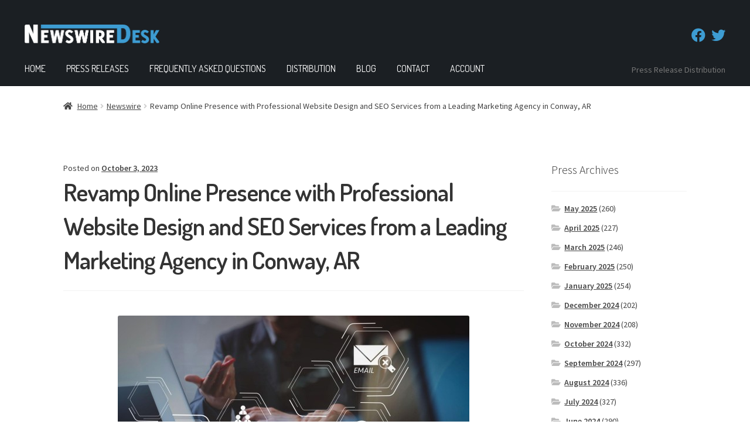

--- FILE ---
content_type: text/html; charset=UTF-8
request_url: https://newswiredesk.com/newswire/revamp-online-presence-with-professional-website-design-and-seo-services-from-a-leading-marketing-agency-in-conway-ar/
body_size: 36173
content:
<!doctype html>
<html lang="en-US">
<head>
<meta charset="UTF-8">
<meta name="viewport" content="width=device-width, initial-scale=1">
<link rel="profile" href="http://gmpg.org/xfn/11">
<link rel="pingback" href="https://newswiredesk.com/xmlrpc.php">

<meta name='robots' content='index, follow, max-image-preview:large, max-snippet:-1, max-video-preview:-1' />
	<style>img:is([sizes="auto" i], [sizes^="auto," i]) { contain-intrinsic-size: 3000px 1500px }</style>
	
<!-- Google Tag Manager for WordPress by gtm4wp.com -->
<script data-cfasync="false" data-pagespeed-no-defer>
	var gtm4wp_datalayer_name = "dataLayer";
	var dataLayer = dataLayer || [];
	const gtm4wp_use_sku_instead = 0;
	const gtm4wp_currency = 'USD';
	const gtm4wp_product_per_impression = 10;
	const gtm4wp_clear_ecommerce = false;
	const gtm4wp_datalayer_max_timeout = 2000;
</script>
<!-- End Google Tag Manager for WordPress by gtm4wp.com -->
	<!-- This site is optimized with the Yoast SEO plugin v26.8 - https://yoast.com/product/yoast-seo-wordpress/ -->
	<title>Revamp Online Presence with Professional Website Design and SEO Services from a Leading Marketing Agency in Conway, AR - NewswireDesk.com</title>
	<link rel="canonical" href="https://newswiredesk.com/newswire/revamp-online-presence-with-professional-website-design-and-seo-services-from-a-leading-marketing-agency-in-conway-ar/" />
	<meta property="og:locale" content="en_US" />
	<meta property="og:type" content="article" />
	<meta property="og:title" content="Revamp Online Presence with Professional Website Design and SEO Services from a Leading Marketing Agency in Conway, AR - NewswireDesk.com" />
	<meta property="og:description" content="Our team of experienced web designers understands the importance of aesthetics, functionality, and user experience. They work closely with clients to create visually appealing and user-friendly websites that showcase your brand and engage your visitors. In today&#8217;s digital age, having a strong online presence is essential for businesses of all sizes and industries. To help [&hellip;]" />
	<meta property="og:url" content="https://newswiredesk.com/newswire/revamp-online-presence-with-professional-website-design-and-seo-services-from-a-leading-marketing-agency-in-conway-ar/" />
	<meta property="og:site_name" content="NewswireDesk.com" />
	<meta property="article:published_time" content="2023-10-03T04:00:00+00:00" />
	<meta property="og:image" content="https://newswiredesk.com/wp-content/uploads/2023/10/1696274569.jpeg" />
	<meta name="twitter:card" content="summary_large_image" />
	<meta name="twitter:label1" content="Est. reading time" />
	<meta name="twitter:data1" content="4 minutes" />
	<script type="application/ld+json" class="yoast-schema-graph">{"@context":"https://schema.org","@graph":[{"@type":"Article","@id":"https://newswiredesk.com/newswire/revamp-online-presence-with-professional-website-design-and-seo-services-from-a-leading-marketing-agency-in-conway-ar/#article","isPartOf":{"@id":"https://newswiredesk.com/newswire/revamp-online-presence-with-professional-website-design-and-seo-services-from-a-leading-marketing-agency-in-conway-ar/"},"author":{"name":"","@id":""},"headline":"Revamp Online Presence with Professional Website Design and SEO Services from a Leading Marketing Agency in Conway, AR","datePublished":"2023-10-03T04:00:00+00:00","mainEntityOfPage":{"@id":"https://newswiredesk.com/newswire/revamp-online-presence-with-professional-website-design-and-seo-services-from-a-leading-marketing-agency-in-conway-ar/"},"wordCount":817,"commentCount":0,"publisher":{"@id":"https://newswiredesk.com/#organization"},"image":{"@id":"https://newswiredesk.com/newswire/revamp-online-presence-with-professional-website-design-and-seo-services-from-a-leading-marketing-agency-in-conway-ar/#primaryimage"},"thumbnailUrl":"https://newswiredesk.com/wp-content/uploads/2023/10/6f41ceea6a81c343c05a9a83ba9e41c5.jpg","keywords":["Business","Services"],"articleSection":["Newswire"],"inLanguage":"en-US","potentialAction":[{"@type":"CommentAction","name":"Comment","target":["https://newswiredesk.com/newswire/revamp-online-presence-with-professional-website-design-and-seo-services-from-a-leading-marketing-agency-in-conway-ar/#respond"]}]},{"@type":"WebPage","@id":"https://newswiredesk.com/newswire/revamp-online-presence-with-professional-website-design-and-seo-services-from-a-leading-marketing-agency-in-conway-ar/","url":"https://newswiredesk.com/newswire/revamp-online-presence-with-professional-website-design-and-seo-services-from-a-leading-marketing-agency-in-conway-ar/","name":"Revamp Online Presence with Professional Website Design and SEO Services from a Leading Marketing Agency in Conway, AR - NewswireDesk.com","isPartOf":{"@id":"https://newswiredesk.com/#website"},"primaryImageOfPage":{"@id":"https://newswiredesk.com/newswire/revamp-online-presence-with-professional-website-design-and-seo-services-from-a-leading-marketing-agency-in-conway-ar/#primaryimage"},"image":{"@id":"https://newswiredesk.com/newswire/revamp-online-presence-with-professional-website-design-and-seo-services-from-a-leading-marketing-agency-in-conway-ar/#primaryimage"},"thumbnailUrl":"https://newswiredesk.com/wp-content/uploads/2023/10/6f41ceea6a81c343c05a9a83ba9e41c5.jpg","datePublished":"2023-10-03T04:00:00+00:00","breadcrumb":{"@id":"https://newswiredesk.com/newswire/revamp-online-presence-with-professional-website-design-and-seo-services-from-a-leading-marketing-agency-in-conway-ar/#breadcrumb"},"inLanguage":"en-US","potentialAction":[{"@type":"ReadAction","target":["https://newswiredesk.com/newswire/revamp-online-presence-with-professional-website-design-and-seo-services-from-a-leading-marketing-agency-in-conway-ar/"]}]},{"@type":"ImageObject","inLanguage":"en-US","@id":"https://newswiredesk.com/newswire/revamp-online-presence-with-professional-website-design-and-seo-services-from-a-leading-marketing-agency-in-conway-ar/#primaryimage","url":"https://newswiredesk.com/wp-content/uploads/2023/10/6f41ceea6a81c343c05a9a83ba9e41c5.jpg","contentUrl":"https://newswiredesk.com/wp-content/uploads/2023/10/6f41ceea6a81c343c05a9a83ba9e41c5.jpg","width":600,"height":400},{"@type":"BreadcrumbList","@id":"https://newswiredesk.com/newswire/revamp-online-presence-with-professional-website-design-and-seo-services-from-a-leading-marketing-agency-in-conway-ar/#breadcrumb","itemListElement":[{"@type":"ListItem","position":1,"name":"Home","item":"https://newswiredesk.com/"},{"@type":"ListItem","position":2,"name":"Blog","item":"https://newswiredesk.com/blog/"},{"@type":"ListItem","position":3,"name":"Revamp Online Presence with Professional Website Design and SEO Services from a Leading Marketing Agency in Conway, AR"}]},{"@type":"WebSite","@id":"https://newswiredesk.com/#website","url":"https://newswiredesk.com/","name":"NewswireDesk.com","description":"Premium Press Releases","publisher":{"@id":"https://newswiredesk.com/#organization"},"potentialAction":[{"@type":"SearchAction","target":{"@type":"EntryPoint","urlTemplate":"https://newswiredesk.com/?s={search_term_string}"},"query-input":{"@type":"PropertyValueSpecification","valueRequired":true,"valueName":"search_term_string"}}],"inLanguage":"en-US"},{"@type":"Organization","@id":"https://newswiredesk.com/#organization","name":"NewswireDesk.com","url":"https://newswiredesk.com/","logo":{"@type":"ImageObject","inLanguage":"en-US","@id":"https://newswiredesk.com/#/schema/logo/image/","url":"https://newswiredesk.com/wp-content/uploads/2020/05/newswiredesk-logo-blue-line-sm.png","contentUrl":"https://newswiredesk.com/wp-content/uploads/2020/05/newswiredesk-logo-blue-line-sm.png","width":463,"height":64,"caption":"NewswireDesk.com"},"image":{"@id":"https://newswiredesk.com/#/schema/logo/image/"}}]}</script>
	<!-- / Yoast SEO plugin. -->


<link rel='dns-prefetch' href='//cdnjs.cloudflare.com' />
<link rel='dns-prefetch' href='//capi-automation.s3.us-east-2.amazonaws.com' />
<link rel='dns-prefetch' href='//use.fontawesome.com' />
<link rel='dns-prefetch' href='//fonts.googleapis.com' />
<link rel="alternate" type="application/rss+xml" title="NewswireDesk.com &raquo; Feed" href="https://newswiredesk.com/feed/" />
<link rel="alternate" type="application/rss+xml" title="NewswireDesk.com &raquo; Comments Feed" href="https://newswiredesk.com/comments/feed/" />
<link rel="alternate" type="application/rss+xml" title="NewswireDesk.com &raquo; Revamp Online Presence with Professional Website Design and SEO Services from a Leading Marketing Agency in Conway, AR Comments Feed" href="https://newswiredesk.com/newswire/revamp-online-presence-with-professional-website-design-and-seo-services-from-a-leading-marketing-agency-in-conway-ar/feed/" />
<script>
window._wpemojiSettings = {"baseUrl":"https:\/\/s.w.org\/images\/core\/emoji\/16.0.1\/72x72\/","ext":".png","svgUrl":"https:\/\/s.w.org\/images\/core\/emoji\/16.0.1\/svg\/","svgExt":".svg","source":{"concatemoji":"https:\/\/newswiredesk.com\/wp-includes\/js\/wp-emoji-release.min.js?ver=6.8.3"}};
/*! This file is auto-generated */
!function(s,n){var o,i,e;function c(e){try{var t={supportTests:e,timestamp:(new Date).valueOf()};sessionStorage.setItem(o,JSON.stringify(t))}catch(e){}}function p(e,t,n){e.clearRect(0,0,e.canvas.width,e.canvas.height),e.fillText(t,0,0);var t=new Uint32Array(e.getImageData(0,0,e.canvas.width,e.canvas.height).data),a=(e.clearRect(0,0,e.canvas.width,e.canvas.height),e.fillText(n,0,0),new Uint32Array(e.getImageData(0,0,e.canvas.width,e.canvas.height).data));return t.every(function(e,t){return e===a[t]})}function u(e,t){e.clearRect(0,0,e.canvas.width,e.canvas.height),e.fillText(t,0,0);for(var n=e.getImageData(16,16,1,1),a=0;a<n.data.length;a++)if(0!==n.data[a])return!1;return!0}function f(e,t,n,a){switch(t){case"flag":return n(e,"\ud83c\udff3\ufe0f\u200d\u26a7\ufe0f","\ud83c\udff3\ufe0f\u200b\u26a7\ufe0f")?!1:!n(e,"\ud83c\udde8\ud83c\uddf6","\ud83c\udde8\u200b\ud83c\uddf6")&&!n(e,"\ud83c\udff4\udb40\udc67\udb40\udc62\udb40\udc65\udb40\udc6e\udb40\udc67\udb40\udc7f","\ud83c\udff4\u200b\udb40\udc67\u200b\udb40\udc62\u200b\udb40\udc65\u200b\udb40\udc6e\u200b\udb40\udc67\u200b\udb40\udc7f");case"emoji":return!a(e,"\ud83e\udedf")}return!1}function g(e,t,n,a){var r="undefined"!=typeof WorkerGlobalScope&&self instanceof WorkerGlobalScope?new OffscreenCanvas(300,150):s.createElement("canvas"),o=r.getContext("2d",{willReadFrequently:!0}),i=(o.textBaseline="top",o.font="600 32px Arial",{});return e.forEach(function(e){i[e]=t(o,e,n,a)}),i}function t(e){var t=s.createElement("script");t.src=e,t.defer=!0,s.head.appendChild(t)}"undefined"!=typeof Promise&&(o="wpEmojiSettingsSupports",i=["flag","emoji"],n.supports={everything:!0,everythingExceptFlag:!0},e=new Promise(function(e){s.addEventListener("DOMContentLoaded",e,{once:!0})}),new Promise(function(t){var n=function(){try{var e=JSON.parse(sessionStorage.getItem(o));if("object"==typeof e&&"number"==typeof e.timestamp&&(new Date).valueOf()<e.timestamp+604800&&"object"==typeof e.supportTests)return e.supportTests}catch(e){}return null}();if(!n){if("undefined"!=typeof Worker&&"undefined"!=typeof OffscreenCanvas&&"undefined"!=typeof URL&&URL.createObjectURL&&"undefined"!=typeof Blob)try{var e="postMessage("+g.toString()+"("+[JSON.stringify(i),f.toString(),p.toString(),u.toString()].join(",")+"));",a=new Blob([e],{type:"text/javascript"}),r=new Worker(URL.createObjectURL(a),{name:"wpTestEmojiSupports"});return void(r.onmessage=function(e){c(n=e.data),r.terminate(),t(n)})}catch(e){}c(n=g(i,f,p,u))}t(n)}).then(function(e){for(var t in e)n.supports[t]=e[t],n.supports.everything=n.supports.everything&&n.supports[t],"flag"!==t&&(n.supports.everythingExceptFlag=n.supports.everythingExceptFlag&&n.supports[t]);n.supports.everythingExceptFlag=n.supports.everythingExceptFlag&&!n.supports.flag,n.DOMReady=!1,n.readyCallback=function(){n.DOMReady=!0}}).then(function(){return e}).then(function(){var e;n.supports.everything||(n.readyCallback(),(e=n.source||{}).concatemoji?t(e.concatemoji):e.wpemoji&&e.twemoji&&(t(e.twemoji),t(e.wpemoji)))}))}((window,document),window._wpemojiSettings);
</script>
<link rel='stylesheet' id='dashicons-css' href='https://newswiredesk.com/wp-includes/css/dashicons.min.css?ver=6.8.3' media='all' />
<style id='dashicons-inline-css'>
[data-font="Dashicons"]:before {font-family: 'Dashicons' !important;content: attr(data-icon) !important;speak: none !important;font-weight: normal !important;font-variant: normal !important;text-transform: none !important;line-height: 1 !important;font-style: normal !important;-webkit-font-smoothing: antialiased !important;-moz-osx-font-smoothing: grayscale !important;}
</style>
<link rel='stylesheet' id='thickbox-css' href='https://newswiredesk.com/wp-includes/js/thickbox/thickbox.css?ver=6.8.3' media='all' />
<style id='wp-emoji-styles-inline-css'>

	img.wp-smiley, img.emoji {
		display: inline !important;
		border: none !important;
		box-shadow: none !important;
		height: 1em !important;
		width: 1em !important;
		margin: 0 0.07em !important;
		vertical-align: -0.1em !important;
		background: none !important;
		padding: 0 !important;
	}
</style>
<link rel='stylesheet' id='wp-block-library-css' href='https://newswiredesk.com/wp-includes/css/dist/block-library/style.min.css?ver=6.8.3' media='all' />
<style id='wp-block-library-theme-inline-css'>
.wp-block-audio :where(figcaption){color:#555;font-size:13px;text-align:center}.is-dark-theme .wp-block-audio :where(figcaption){color:#ffffffa6}.wp-block-audio{margin:0 0 1em}.wp-block-code{border:1px solid #ccc;border-radius:4px;font-family:Menlo,Consolas,monaco,monospace;padding:.8em 1em}.wp-block-embed :where(figcaption){color:#555;font-size:13px;text-align:center}.is-dark-theme .wp-block-embed :where(figcaption){color:#ffffffa6}.wp-block-embed{margin:0 0 1em}.blocks-gallery-caption{color:#555;font-size:13px;text-align:center}.is-dark-theme .blocks-gallery-caption{color:#ffffffa6}:root :where(.wp-block-image figcaption){color:#555;font-size:13px;text-align:center}.is-dark-theme :root :where(.wp-block-image figcaption){color:#ffffffa6}.wp-block-image{margin:0 0 1em}.wp-block-pullquote{border-bottom:4px solid;border-top:4px solid;color:currentColor;margin-bottom:1.75em}.wp-block-pullquote cite,.wp-block-pullquote footer,.wp-block-pullquote__citation{color:currentColor;font-size:.8125em;font-style:normal;text-transform:uppercase}.wp-block-quote{border-left:.25em solid;margin:0 0 1.75em;padding-left:1em}.wp-block-quote cite,.wp-block-quote footer{color:currentColor;font-size:.8125em;font-style:normal;position:relative}.wp-block-quote:where(.has-text-align-right){border-left:none;border-right:.25em solid;padding-left:0;padding-right:1em}.wp-block-quote:where(.has-text-align-center){border:none;padding-left:0}.wp-block-quote.is-large,.wp-block-quote.is-style-large,.wp-block-quote:where(.is-style-plain){border:none}.wp-block-search .wp-block-search__label{font-weight:700}.wp-block-search__button{border:1px solid #ccc;padding:.375em .625em}:where(.wp-block-group.has-background){padding:1.25em 2.375em}.wp-block-separator.has-css-opacity{opacity:.4}.wp-block-separator{border:none;border-bottom:2px solid;margin-left:auto;margin-right:auto}.wp-block-separator.has-alpha-channel-opacity{opacity:1}.wp-block-separator:not(.is-style-wide):not(.is-style-dots){width:100px}.wp-block-separator.has-background:not(.is-style-dots){border-bottom:none;height:1px}.wp-block-separator.has-background:not(.is-style-wide):not(.is-style-dots){height:2px}.wp-block-table{margin:0 0 1em}.wp-block-table td,.wp-block-table th{word-break:normal}.wp-block-table :where(figcaption){color:#555;font-size:13px;text-align:center}.is-dark-theme .wp-block-table :where(figcaption){color:#ffffffa6}.wp-block-video :where(figcaption){color:#555;font-size:13px;text-align:center}.is-dark-theme .wp-block-video :where(figcaption){color:#ffffffa6}.wp-block-video{margin:0 0 1em}:root :where(.wp-block-template-part.has-background){margin-bottom:0;margin-top:0;padding:1.25em 2.375em}
</style>
<style id='classic-theme-styles-inline-css'>
/*! This file is auto-generated */
.wp-block-button__link{color:#fff;background-color:#32373c;border-radius:9999px;box-shadow:none;text-decoration:none;padding:calc(.667em + 2px) calc(1.333em + 2px);font-size:1.125em}.wp-block-file__button{background:#32373c;color:#fff;text-decoration:none}
</style>
<link rel='stylesheet' id='select2-css' href='https://newswiredesk.com/wp-content/plugins/woocommerce/assets/css/select2.css?ver=10.4.3' media='all' />
<link rel='stylesheet' id='yith-wcaf-css' href='https://newswiredesk.com/wp-content/plugins/yith-woocommerce-affiliates/assets/css/yith-wcaf.min.css?ver=3.23.0' media='all' />
<link rel='stylesheet' id='storefront-gutenberg-blocks-css' href='https://newswiredesk.com/wp-content/themes/storefront/assets/css/base/gutenberg-blocks.css?ver=3.9.1' media='all' />
<style id='storefront-gutenberg-blocks-inline-css'>

				.wp-block-button__link:not(.has-text-color) {
					color: #333333;
				}

				.wp-block-button__link:not(.has-text-color):hover,
				.wp-block-button__link:not(.has-text-color):focus,
				.wp-block-button__link:not(.has-text-color):active {
					color: #333333;
				}

				.wp-block-button__link:not(.has-background) {
					background-color: #eeeeee;
				}

				.wp-block-button__link:not(.has-background):hover,
				.wp-block-button__link:not(.has-background):focus,
				.wp-block-button__link:not(.has-background):active {
					border-color: #d5d5d5;
					background-color: #d5d5d5;
				}

				.wp-block-quote footer,
				.wp-block-quote cite,
				.wp-block-quote__citation {
					color: #424242;
				}

				.wp-block-pullquote cite,
				.wp-block-pullquote footer,
				.wp-block-pullquote__citation {
					color: #424242;
				}

				.wp-block-image figcaption {
					color: #424242;
				}

				.wp-block-separator.is-style-dots::before {
					color: #333333;
				}

				.wp-block-file a.wp-block-file__button {
					color: #333333;
					background-color: #eeeeee;
					border-color: #eeeeee;
				}

				.wp-block-file a.wp-block-file__button:hover,
				.wp-block-file a.wp-block-file__button:focus,
				.wp-block-file a.wp-block-file__button:active {
					color: #333333;
					background-color: #d5d5d5;
				}

				.wp-block-code,
				.wp-block-preformatted pre {
					color: #424242;
				}

				.wp-block-table:not( .has-background ):not( .is-style-stripes ) tbody tr:nth-child(2n) td {
					background-color: #fdfdfd;
				}

				.wp-block-cover .wp-block-cover__inner-container h1:not(.has-text-color),
				.wp-block-cover .wp-block-cover__inner-container h2:not(.has-text-color),
				.wp-block-cover .wp-block-cover__inner-container h3:not(.has-text-color),
				.wp-block-cover .wp-block-cover__inner-container h4:not(.has-text-color),
				.wp-block-cover .wp-block-cover__inner-container h5:not(.has-text-color),
				.wp-block-cover .wp-block-cover__inner-container h6:not(.has-text-color) {
					color: #000000;
				}

				.wc-block-components-price-slider__range-input-progress,
				.rtl .wc-block-components-price-slider__range-input-progress {
					--range-color: #3d9cd2;
				}

				/* Target only IE11 */
				@media all and (-ms-high-contrast: none), (-ms-high-contrast: active) {
					.wc-block-components-price-slider__range-input-progress {
						background: #3d9cd2;
					}
				}

				.wc-block-components-button:not(.is-link) {
					background-color: #333333;
					color: #ffffff;
				}

				.wc-block-components-button:not(.is-link):hover,
				.wc-block-components-button:not(.is-link):focus,
				.wc-block-components-button:not(.is-link):active {
					background-color: #1a1a1a;
					color: #ffffff;
				}

				.wc-block-components-button:not(.is-link):disabled {
					background-color: #333333;
					color: #ffffff;
				}

				.wc-block-cart__submit-container {
					background-color: #ffffff;
				}

				.wc-block-cart__submit-container::before {
					color: rgba(220,220,220,0.5);
				}

				.wc-block-components-order-summary-item__quantity {
					background-color: #ffffff;
					border-color: #424242;
					box-shadow: 0 0 0 2px #ffffff;
					color: #424242;
				}
			
</style>
<style id='global-styles-inline-css'>
:root{--wp--preset--aspect-ratio--square: 1;--wp--preset--aspect-ratio--4-3: 4/3;--wp--preset--aspect-ratio--3-4: 3/4;--wp--preset--aspect-ratio--3-2: 3/2;--wp--preset--aspect-ratio--2-3: 2/3;--wp--preset--aspect-ratio--16-9: 16/9;--wp--preset--aspect-ratio--9-16: 9/16;--wp--preset--color--black: #000000;--wp--preset--color--cyan-bluish-gray: #abb8c3;--wp--preset--color--white: #ffffff;--wp--preset--color--pale-pink: #f78da7;--wp--preset--color--vivid-red: #cf2e2e;--wp--preset--color--luminous-vivid-orange: #ff6900;--wp--preset--color--luminous-vivid-amber: #fcb900;--wp--preset--color--light-green-cyan: #7bdcb5;--wp--preset--color--vivid-green-cyan: #00d084;--wp--preset--color--pale-cyan-blue: #8ed1fc;--wp--preset--color--vivid-cyan-blue: #0693e3;--wp--preset--color--vivid-purple: #9b51e0;--wp--preset--gradient--vivid-cyan-blue-to-vivid-purple: linear-gradient(135deg,rgba(6,147,227,1) 0%,rgb(155,81,224) 100%);--wp--preset--gradient--light-green-cyan-to-vivid-green-cyan: linear-gradient(135deg,rgb(122,220,180) 0%,rgb(0,208,130) 100%);--wp--preset--gradient--luminous-vivid-amber-to-luminous-vivid-orange: linear-gradient(135deg,rgba(252,185,0,1) 0%,rgba(255,105,0,1) 100%);--wp--preset--gradient--luminous-vivid-orange-to-vivid-red: linear-gradient(135deg,rgba(255,105,0,1) 0%,rgb(207,46,46) 100%);--wp--preset--gradient--very-light-gray-to-cyan-bluish-gray: linear-gradient(135deg,rgb(238,238,238) 0%,rgb(169,184,195) 100%);--wp--preset--gradient--cool-to-warm-spectrum: linear-gradient(135deg,rgb(74,234,220) 0%,rgb(151,120,209) 20%,rgb(207,42,186) 40%,rgb(238,44,130) 60%,rgb(251,105,98) 80%,rgb(254,248,76) 100%);--wp--preset--gradient--blush-light-purple: linear-gradient(135deg,rgb(255,206,236) 0%,rgb(152,150,240) 100%);--wp--preset--gradient--blush-bordeaux: linear-gradient(135deg,rgb(254,205,165) 0%,rgb(254,45,45) 50%,rgb(107,0,62) 100%);--wp--preset--gradient--luminous-dusk: linear-gradient(135deg,rgb(255,203,112) 0%,rgb(199,81,192) 50%,rgb(65,88,208) 100%);--wp--preset--gradient--pale-ocean: linear-gradient(135deg,rgb(255,245,203) 0%,rgb(182,227,212) 50%,rgb(51,167,181) 100%);--wp--preset--gradient--electric-grass: linear-gradient(135deg,rgb(202,248,128) 0%,rgb(113,206,126) 100%);--wp--preset--gradient--midnight: linear-gradient(135deg,rgb(2,3,129) 0%,rgb(40,116,252) 100%);--wp--preset--font-size--small: 14px;--wp--preset--font-size--medium: 23px;--wp--preset--font-size--large: 26px;--wp--preset--font-size--x-large: 42px;--wp--preset--font-size--normal: 16px;--wp--preset--font-size--huge: 37px;--wp--preset--spacing--20: 0.44rem;--wp--preset--spacing--30: 0.67rem;--wp--preset--spacing--40: 1rem;--wp--preset--spacing--50: 1.5rem;--wp--preset--spacing--60: 2.25rem;--wp--preset--spacing--70: 3.38rem;--wp--preset--spacing--80: 5.06rem;--wp--preset--shadow--natural: 6px 6px 9px rgba(0, 0, 0, 0.2);--wp--preset--shadow--deep: 12px 12px 50px rgba(0, 0, 0, 0.4);--wp--preset--shadow--sharp: 6px 6px 0px rgba(0, 0, 0, 0.2);--wp--preset--shadow--outlined: 6px 6px 0px -3px rgba(255, 255, 255, 1), 6px 6px rgba(0, 0, 0, 1);--wp--preset--shadow--crisp: 6px 6px 0px rgba(0, 0, 0, 1);}:where(.is-layout-flex){gap: 0.5em;}:where(.is-layout-grid){gap: 0.5em;}body .is-layout-flex{display: flex;}.is-layout-flex{flex-wrap: wrap;align-items: center;}.is-layout-flex > :is(*, div){margin: 0;}body .is-layout-grid{display: grid;}.is-layout-grid > :is(*, div){margin: 0;}:where(.wp-block-columns.is-layout-flex){gap: 2em;}:where(.wp-block-columns.is-layout-grid){gap: 2em;}:where(.wp-block-post-template.is-layout-flex){gap: 1.25em;}:where(.wp-block-post-template.is-layout-grid){gap: 1.25em;}.has-black-color{color: var(--wp--preset--color--black) !important;}.has-cyan-bluish-gray-color{color: var(--wp--preset--color--cyan-bluish-gray) !important;}.has-white-color{color: var(--wp--preset--color--white) !important;}.has-pale-pink-color{color: var(--wp--preset--color--pale-pink) !important;}.has-vivid-red-color{color: var(--wp--preset--color--vivid-red) !important;}.has-luminous-vivid-orange-color{color: var(--wp--preset--color--luminous-vivid-orange) !important;}.has-luminous-vivid-amber-color{color: var(--wp--preset--color--luminous-vivid-amber) !important;}.has-light-green-cyan-color{color: var(--wp--preset--color--light-green-cyan) !important;}.has-vivid-green-cyan-color{color: var(--wp--preset--color--vivid-green-cyan) !important;}.has-pale-cyan-blue-color{color: var(--wp--preset--color--pale-cyan-blue) !important;}.has-vivid-cyan-blue-color{color: var(--wp--preset--color--vivid-cyan-blue) !important;}.has-vivid-purple-color{color: var(--wp--preset--color--vivid-purple) !important;}.has-black-background-color{background-color: var(--wp--preset--color--black) !important;}.has-cyan-bluish-gray-background-color{background-color: var(--wp--preset--color--cyan-bluish-gray) !important;}.has-white-background-color{background-color: var(--wp--preset--color--white) !important;}.has-pale-pink-background-color{background-color: var(--wp--preset--color--pale-pink) !important;}.has-vivid-red-background-color{background-color: var(--wp--preset--color--vivid-red) !important;}.has-luminous-vivid-orange-background-color{background-color: var(--wp--preset--color--luminous-vivid-orange) !important;}.has-luminous-vivid-amber-background-color{background-color: var(--wp--preset--color--luminous-vivid-amber) !important;}.has-light-green-cyan-background-color{background-color: var(--wp--preset--color--light-green-cyan) !important;}.has-vivid-green-cyan-background-color{background-color: var(--wp--preset--color--vivid-green-cyan) !important;}.has-pale-cyan-blue-background-color{background-color: var(--wp--preset--color--pale-cyan-blue) !important;}.has-vivid-cyan-blue-background-color{background-color: var(--wp--preset--color--vivid-cyan-blue) !important;}.has-vivid-purple-background-color{background-color: var(--wp--preset--color--vivid-purple) !important;}.has-black-border-color{border-color: var(--wp--preset--color--black) !important;}.has-cyan-bluish-gray-border-color{border-color: var(--wp--preset--color--cyan-bluish-gray) !important;}.has-white-border-color{border-color: var(--wp--preset--color--white) !important;}.has-pale-pink-border-color{border-color: var(--wp--preset--color--pale-pink) !important;}.has-vivid-red-border-color{border-color: var(--wp--preset--color--vivid-red) !important;}.has-luminous-vivid-orange-border-color{border-color: var(--wp--preset--color--luminous-vivid-orange) !important;}.has-luminous-vivid-amber-border-color{border-color: var(--wp--preset--color--luminous-vivid-amber) !important;}.has-light-green-cyan-border-color{border-color: var(--wp--preset--color--light-green-cyan) !important;}.has-vivid-green-cyan-border-color{border-color: var(--wp--preset--color--vivid-green-cyan) !important;}.has-pale-cyan-blue-border-color{border-color: var(--wp--preset--color--pale-cyan-blue) !important;}.has-vivid-cyan-blue-border-color{border-color: var(--wp--preset--color--vivid-cyan-blue) !important;}.has-vivid-purple-border-color{border-color: var(--wp--preset--color--vivid-purple) !important;}.has-vivid-cyan-blue-to-vivid-purple-gradient-background{background: var(--wp--preset--gradient--vivid-cyan-blue-to-vivid-purple) !important;}.has-light-green-cyan-to-vivid-green-cyan-gradient-background{background: var(--wp--preset--gradient--light-green-cyan-to-vivid-green-cyan) !important;}.has-luminous-vivid-amber-to-luminous-vivid-orange-gradient-background{background: var(--wp--preset--gradient--luminous-vivid-amber-to-luminous-vivid-orange) !important;}.has-luminous-vivid-orange-to-vivid-red-gradient-background{background: var(--wp--preset--gradient--luminous-vivid-orange-to-vivid-red) !important;}.has-very-light-gray-to-cyan-bluish-gray-gradient-background{background: var(--wp--preset--gradient--very-light-gray-to-cyan-bluish-gray) !important;}.has-cool-to-warm-spectrum-gradient-background{background: var(--wp--preset--gradient--cool-to-warm-spectrum) !important;}.has-blush-light-purple-gradient-background{background: var(--wp--preset--gradient--blush-light-purple) !important;}.has-blush-bordeaux-gradient-background{background: var(--wp--preset--gradient--blush-bordeaux) !important;}.has-luminous-dusk-gradient-background{background: var(--wp--preset--gradient--luminous-dusk) !important;}.has-pale-ocean-gradient-background{background: var(--wp--preset--gradient--pale-ocean) !important;}.has-electric-grass-gradient-background{background: var(--wp--preset--gradient--electric-grass) !important;}.has-midnight-gradient-background{background: var(--wp--preset--gradient--midnight) !important;}.has-small-font-size{font-size: var(--wp--preset--font-size--small) !important;}.has-medium-font-size{font-size: var(--wp--preset--font-size--medium) !important;}.has-large-font-size{font-size: var(--wp--preset--font-size--large) !important;}.has-x-large-font-size{font-size: var(--wp--preset--font-size--x-large) !important;}
:where(.wp-block-post-template.is-layout-flex){gap: 1.25em;}:where(.wp-block-post-template.is-layout-grid){gap: 1.25em;}
:where(.wp-block-columns.is-layout-flex){gap: 2em;}:where(.wp-block-columns.is-layout-grid){gap: 2em;}
:root :where(.wp-block-pullquote){font-size: 1.5em;line-height: 1.6;}
</style>
<link rel='stylesheet' id='eh-style-css' href='https://newswiredesk.com/wp-content/plugins/payment-gateway-stripe-and-woocommerce-integration/assets/css/eh-style.css?ver=5.0.7' media='all' />
<style id='woocommerce-inline-inline-css'>
.woocommerce form .form-row .required { visibility: visible; }
</style>
<link rel='stylesheet' id='wp-bootstrap-pro-fontawesome-cdn-css' href='//use.fontawesome.com/releases/v5.13.0/css/all.css?ver=6.8.3' media='all' />
<link rel='stylesheet' id='wp-bootstrap-starter-dosis-font-css' href='//fonts.googleapis.com/css?family=Dosis%3A300%2C400%2C500%2C600%2C700%2C800%2C900&#038;ver=6.8.3' media='all' />
<link rel='stylesheet' id='storefront-style-css' href='https://newswiredesk.com/wp-content/themes/storefront/style.css?ver=3.9.1' media='all' />
<style id='storefront-style-inline-css'>

			.main-navigation ul li a,
			.site-title a,
			ul.menu li a,
			.site-branding h1 a,
			button.menu-toggle,
			button.menu-toggle:hover,
			.handheld-navigation .dropdown-toggle {
				color: #ffffff;
			}

			button.menu-toggle,
			button.menu-toggle:hover {
				border-color: #ffffff;
			}

			.main-navigation ul li a:hover,
			.main-navigation ul li:hover > a,
			.site-title a:hover,
			.site-header ul.menu li.current-menu-item > a {
				color: #ffffff;
			}

			table:not( .has-background ) th {
				background-color: #f8f8f8;
			}

			table:not( .has-background ) tbody td {
				background-color: #fdfdfd;
			}

			table:not( .has-background ) tbody tr:nth-child(2n) td,
			fieldset,
			fieldset legend {
				background-color: #fbfbfb;
			}

			.site-header,
			.secondary-navigation ul ul,
			.main-navigation ul.menu > li.menu-item-has-children:after,
			.secondary-navigation ul.menu ul,
			.storefront-handheld-footer-bar,
			.storefront-handheld-footer-bar ul li > a,
			.storefront-handheld-footer-bar ul li.search .site-search,
			button.menu-toggle,
			button.menu-toggle:hover {
				background-color: #1b1f23;
			}

			p.site-description,
			.site-header,
			.storefront-handheld-footer-bar {
				color: #ffffff;
			}

			button.menu-toggle:after,
			button.menu-toggle:before,
			button.menu-toggle span:before {
				background-color: #ffffff;
			}

			h1, h2, h3, h4, h5, h6, .wc-block-grid__product-title {
				color: #333333;
			}

			.widget h1 {
				border-bottom-color: #333333;
			}

			body,
			.secondary-navigation a {
				color: #424242;
			}

			.widget-area .widget a,
			.hentry .entry-header .posted-on a,
			.hentry .entry-header .post-author a,
			.hentry .entry-header .post-comments a,
			.hentry .entry-header .byline a {
				color: #474747;
			}

			a {
				color: #3d9cd2;
			}

			a:focus,
			button:focus,
			.button.alt:focus,
			input:focus,
			textarea:focus,
			input[type="button"]:focus,
			input[type="reset"]:focus,
			input[type="submit"]:focus,
			input[type="email"]:focus,
			input[type="tel"]:focus,
			input[type="url"]:focus,
			input[type="password"]:focus,
			input[type="search"]:focus {
				outline-color: #3d9cd2;
			}

			button, input[type="button"], input[type="reset"], input[type="submit"], .button, .widget a.button {
				background-color: #eeeeee;
				border-color: #eeeeee;
				color: #333333;
			}

			button:hover, input[type="button"]:hover, input[type="reset"]:hover, input[type="submit"]:hover, .button:hover, .widget a.button:hover {
				background-color: #d5d5d5;
				border-color: #d5d5d5;
				color: #333333;
			}

			button.alt, input[type="button"].alt, input[type="reset"].alt, input[type="submit"].alt, .button.alt, .widget-area .widget a.button.alt {
				background-color: #333333;
				border-color: #333333;
				color: #ffffff;
			}

			button.alt:hover, input[type="button"].alt:hover, input[type="reset"].alt:hover, input[type="submit"].alt:hover, .button.alt:hover, .widget-area .widget a.button.alt:hover {
				background-color: #1a1a1a;
				border-color: #1a1a1a;
				color: #ffffff;
			}

			.pagination .page-numbers li .page-numbers.current {
				background-color: #e6e6e6;
				color: #383838;
			}

			#comments .comment-list .comment-content .comment-text {
				background-color: #f8f8f8;
			}

			.site-footer {
				background-color: #1b1f23;
				color: #d8d8d8;
			}

			.site-footer a:not(.button):not(.components-button) {
				color: #3d9cd2;
			}

			.site-footer .storefront-handheld-footer-bar a:not(.button):not(.components-button) {
				color: #ffffff;
			}

			.site-footer h1, .site-footer h2, .site-footer h3, .site-footer h4, .site-footer h5, .site-footer h6, .site-footer .widget .widget-title, .site-footer .widget .widgettitle {
				color: #ffffff;
			}

			.page-template-template-homepage.has-post-thumbnail .type-page.has-post-thumbnail .entry-title {
				color: #000000;
			}

			.page-template-template-homepage.has-post-thumbnail .type-page.has-post-thumbnail .entry-content {
				color: #000000;
			}

			@media screen and ( min-width: 768px ) {
				.secondary-navigation ul.menu a:hover {
					color: #ffffff;
				}

				.secondary-navigation ul.menu a {
					color: #ffffff;
				}

				.main-navigation ul.menu ul.sub-menu,
				.main-navigation ul.nav-menu ul.children {
					background-color: #0c1014;
				}

				.site-header {
					border-bottom-color: #0c1014;
				}
			}
</style>
<link rel='stylesheet' id='storefront-icons-css' href='https://newswiredesk.com/wp-content/themes/storefront/assets/css/base/icons.css?ver=3.9.1' media='all' />
<link rel='stylesheet' id='storefront-fonts-css' href='https://fonts.googleapis.com/css?family=Source+Sans+Pro%3A400%2C300%2C300italic%2C400italic%2C600%2C700%2C900&#038;subset=latin%2Clatin-ext&#038;ver=3.9.1' media='all' />
<link rel='stylesheet' id='storefront-woocommerce-style-css' href='https://newswiredesk.com/wp-content/themes/storefront/assets/css/woocommerce/woocommerce.css?ver=3.9.1' media='all' />
<style id='storefront-woocommerce-style-inline-css'>
@font-face {
				font-family: star;
				src: url(https://newswiredesk.com/wp-content/plugins/woocommerce/assets/fonts/star.eot);
				src:
					url(https://newswiredesk.com/wp-content/plugins/woocommerce/assets/fonts/star.eot?#iefix) format("embedded-opentype"),
					url(https://newswiredesk.com/wp-content/plugins/woocommerce/assets/fonts/star.woff) format("woff"),
					url(https://newswiredesk.com/wp-content/plugins/woocommerce/assets/fonts/star.ttf) format("truetype"),
					url(https://newswiredesk.com/wp-content/plugins/woocommerce/assets/fonts/star.svg#star) format("svg");
				font-weight: 400;
				font-style: normal;
			}
			@font-face {
				font-family: WooCommerce;
				src: url(https://newswiredesk.com/wp-content/plugins/woocommerce/assets/fonts/WooCommerce.eot);
				src:
					url(https://newswiredesk.com/wp-content/plugins/woocommerce/assets/fonts/WooCommerce.eot?#iefix) format("embedded-opentype"),
					url(https://newswiredesk.com/wp-content/plugins/woocommerce/assets/fonts/WooCommerce.woff) format("woff"),
					url(https://newswiredesk.com/wp-content/plugins/woocommerce/assets/fonts/WooCommerce.ttf) format("truetype"),
					url(https://newswiredesk.com/wp-content/plugins/woocommerce/assets/fonts/WooCommerce.svg#WooCommerce) format("svg");
				font-weight: 400;
				font-style: normal;
			}

			a.cart-contents,
			.site-header-cart .widget_shopping_cart a {
				color: #ffffff;
			}

			a.cart-contents:hover,
			.site-header-cart .widget_shopping_cart a:hover,
			.site-header-cart:hover > li > a {
				color: #ffffff;
			}

			table.cart td.product-remove,
			table.cart td.actions {
				border-top-color: #ffffff;
			}

			.storefront-handheld-footer-bar ul li.cart .count {
				background-color: #ffffff;
				color: #1b1f23;
				border-color: #1b1f23;
			}

			.woocommerce-tabs ul.tabs li.active a,
			ul.products li.product .price,
			.onsale,
			.wc-block-grid__product-onsale,
			.widget_search form:before,
			.widget_product_search form:before {
				color: #424242;
			}

			.woocommerce-breadcrumb a,
			a.woocommerce-review-link,
			.product_meta a {
				color: #474747;
			}

			.wc-block-grid__product-onsale,
			.onsale {
				border-color: #424242;
			}

			.star-rating span:before,
			.quantity .plus, .quantity .minus,
			p.stars a:hover:after,
			p.stars a:after,
			.star-rating span:before,
			#payment .payment_methods li input[type=radio]:first-child:checked+label:before {
				color: #3d9cd2;
			}

			.widget_price_filter .ui-slider .ui-slider-range,
			.widget_price_filter .ui-slider .ui-slider-handle {
				background-color: #3d9cd2;
			}

			.order_details {
				background-color: #f8f8f8;
			}

			.order_details > li {
				border-bottom: 1px dotted #e3e3e3;
			}

			.order_details:before,
			.order_details:after {
				background: -webkit-linear-gradient(transparent 0,transparent 0),-webkit-linear-gradient(135deg,#f8f8f8 33.33%,transparent 33.33%),-webkit-linear-gradient(45deg,#f8f8f8 33.33%,transparent 33.33%)
			}

			#order_review {
				background-color: #ffffff;
			}

			#payment .payment_methods > li .payment_box,
			#payment .place-order {
				background-color: #fafafa;
			}

			#payment .payment_methods > li:not(.woocommerce-notice) {
				background-color: #f5f5f5;
			}

			#payment .payment_methods > li:not(.woocommerce-notice):hover {
				background-color: #f0f0f0;
			}

			.woocommerce-pagination .page-numbers li .page-numbers.current {
				background-color: #e6e6e6;
				color: #383838;
			}

			.wc-block-grid__product-onsale,
			.onsale,
			.woocommerce-pagination .page-numbers li .page-numbers:not(.current) {
				color: #424242;
			}

			p.stars a:before,
			p.stars a:hover~a:before,
			p.stars.selected a.active~a:before {
				color: #424242;
			}

			p.stars.selected a.active:before,
			p.stars:hover a:before,
			p.stars.selected a:not(.active):before,
			p.stars.selected a.active:before {
				color: #3d9cd2;
			}

			.single-product div.product .woocommerce-product-gallery .woocommerce-product-gallery__trigger {
				background-color: #eeeeee;
				color: #333333;
			}

			.single-product div.product .woocommerce-product-gallery .woocommerce-product-gallery__trigger:hover {
				background-color: #d5d5d5;
				border-color: #d5d5d5;
				color: #333333;
			}

			.button.added_to_cart:focus,
			.button.wc-forward:focus {
				outline-color: #3d9cd2;
			}

			.added_to_cart,
			.site-header-cart .widget_shopping_cart a.button,
			.wc-block-grid__products .wc-block-grid__product .wp-block-button__link {
				background-color: #eeeeee;
				border-color: #eeeeee;
				color: #333333;
			}

			.added_to_cart:hover,
			.site-header-cart .widget_shopping_cart a.button:hover,
			.wc-block-grid__products .wc-block-grid__product .wp-block-button__link:hover {
				background-color: #d5d5d5;
				border-color: #d5d5d5;
				color: #333333;
			}

			.added_to_cart.alt, .added_to_cart, .widget a.button.checkout {
				background-color: #333333;
				border-color: #333333;
				color: #ffffff;
			}

			.added_to_cart.alt:hover, .added_to_cart:hover, .widget a.button.checkout:hover {
				background-color: #1a1a1a;
				border-color: #1a1a1a;
				color: #ffffff;
			}

			.button.loading {
				color: #eeeeee;
			}

			.button.loading:hover {
				background-color: #eeeeee;
			}

			.button.loading:after {
				color: #333333;
			}

			@media screen and ( min-width: 768px ) {
				.site-header-cart .widget_shopping_cart,
				.site-header .product_list_widget li .quantity {
					color: #ffffff;
				}

				.site-header-cart .widget_shopping_cart .buttons,
				.site-header-cart .widget_shopping_cart .total {
					background-color: #111519;
				}

				.site-header-cart .widget_shopping_cart {
					background-color: #0c1014;
				}
			}
				.storefront-product-pagination a {
					color: #424242;
					background-color: #ffffff;
				}
				.storefront-sticky-add-to-cart {
					color: #424242;
					background-color: #ffffff;
				}

				.storefront-sticky-add-to-cart a:not(.button) {
					color: #ffffff;
				}
</style>
<link rel='stylesheet' id='storefront-child-style-css' href='https://newswiredesk.com/wp-content/themes/storefront-child/style.css?ver=1.0.0' media='all' />
<link rel='stylesheet' id='storefront-woocommerce-brands-style-css' href='https://newswiredesk.com/wp-content/themes/storefront/assets/css/woocommerce/extensions/brands.css?ver=3.9.1' media='all' />
<script src="https://newswiredesk.com/wp-includes/js/jquery/jquery.min.js?ver=3.7.1" id="jquery-core-js"></script>
<script src="https://newswiredesk.com/wp-includes/js/jquery/jquery-migrate.min.js?ver=3.4.1" id="jquery-migrate-js"></script>
<script src="https://newswiredesk.com/wp-content/themes/storefront-child/assets/js/stickyheader.js?ver=6.8.3" id="stickyheader-js"></script>
<script src="https://newswiredesk.com/wp-includes/js/tinymce/tinymce.min.js?ver=49110-20250317" id="wp-tinymce-root-js"></script>
<script src="https://newswiredesk.com/wp-includes/js/tinymce/plugins/compat3x/plugin.min.js?ver=49110-20250317" id="wp-tinymce-js"></script>
<script src="https://newswiredesk.com/wp-content/plugins/woocommerce/assets/js/jquery-blockui/jquery.blockUI.min.js?ver=2.7.0-wc.10.4.3" id="wc-jquery-blockui-js" data-wp-strategy="defer"></script>
<script src="https://newswiredesk.com/wp-content/plugins/woocommerce/assets/js/js-cookie/js.cookie.min.js?ver=2.1.4-wc.10.4.3" id="wc-js-cookie-js" defer data-wp-strategy="defer"></script>
<script id="woocommerce-js-extra">
var woocommerce_params = {"ajax_url":"\/wp-admin\/admin-ajax.php","wc_ajax_url":"\/?wc-ajax=%%endpoint%%","i18n_password_show":"Show password","i18n_password_hide":"Hide password"};
</script>
<script src="https://newswiredesk.com/wp-content/plugins/woocommerce/assets/js/frontend/woocommerce.min.js?ver=10.4.3" id="woocommerce-js" defer data-wp-strategy="defer"></script>
<script src="https://cdnjs.cloudflare.com/ajax/libs/jquery-validate/1.19.1/jquery.validate.min.js?ver=6.8.3" id="wp-jquery-validation-cdn-js"></script>
<script src="https://cdnjs.cloudflare.com/ajax/libs/jquery-validate/1.19.1/additional-methods.min.js?ver=6.8.3" id="wp-jquery-validation-cdn-additional-js"></script>
<link rel="https://api.w.org/" href="https://newswiredesk.com/wp-json/" /><link rel="alternate" title="JSON" type="application/json" href="https://newswiredesk.com/wp-json/wp/v2/posts/67754" /><link rel="EditURI" type="application/rsd+xml" title="RSD" href="https://newswiredesk.com/xmlrpc.php?rsd" />
<meta name="generator" content="WordPress 6.8.3" />
<meta name="generator" content="WooCommerce 10.4.3" />
<link rel='shortlink' href='https://newswiredesk.com/?p=67754' />
<link rel="alternate" title="oEmbed (JSON)" type="application/json+oembed" href="https://newswiredesk.com/wp-json/oembed/1.0/embed?url=https%3A%2F%2Fnewswiredesk.com%2Fnewswire%2Frevamp-online-presence-with-professional-website-design-and-seo-services-from-a-leading-marketing-agency-in-conway-ar%2F" />
<link rel="alternate" title="oEmbed (XML)" type="text/xml+oembed" href="https://newswiredesk.com/wp-json/oembed/1.0/embed?url=https%3A%2F%2Fnewswiredesk.com%2Fnewswire%2Frevamp-online-presence-with-professional-website-design-and-seo-services-from-a-leading-marketing-agency-in-conway-ar%2F&#038;format=xml" />

<!-- Google Tag Manager for WordPress by gtm4wp.com -->
<!-- GTM Container placement set to automatic -->
<script data-cfasync="false" data-pagespeed-no-defer>
	var dataLayer_content = {"pagePostType":"post","pagePostType2":"single-post","pageCategory":["newswire"],"pageAttributes":["business","services"]};
	dataLayer.push( dataLayer_content );
</script>
<script data-cfasync="false" data-pagespeed-no-defer>
(function(w,d,s,l,i){w[l]=w[l]||[];w[l].push({'gtm.start':
new Date().getTime(),event:'gtm.js'});var f=d.getElementsByTagName(s)[0],
j=d.createElement(s),dl=l!='dataLayer'?'&l='+l:'';j.async=true;j.src=
'//www.googletagmanager.com/gtm.js?id='+i+dl;f.parentNode.insertBefore(j,f);
})(window,document,'script','dataLayer','GTM-NH2C7Z8');
</script>
<!-- End Google Tag Manager for WordPress by gtm4wp.com -->	<noscript><style>.woocommerce-product-gallery{ opacity: 1 !important; }</style></noscript>
				<script  type="text/javascript">
				!function(f,b,e,v,n,t,s){if(f.fbq)return;n=f.fbq=function(){n.callMethod?
					n.callMethod.apply(n,arguments):n.queue.push(arguments)};if(!f._fbq)f._fbq=n;
					n.push=n;n.loaded=!0;n.version='2.0';n.queue=[];t=b.createElement(e);t.async=!0;
					t.src=v;s=b.getElementsByTagName(e)[0];s.parentNode.insertBefore(t,s)}(window,
					document,'script','https://connect.facebook.net/en_US/fbevents.js');
			</script>
			<!-- WooCommerce Facebook Integration Begin -->
			<script  type="text/javascript">

				fbq('init', '513591560450236', {}, {
    "agent": "woocommerce_0-10.4.3-3.5.15"
});

				document.addEventListener( 'DOMContentLoaded', function() {
					// Insert placeholder for events injected when a product is added to the cart through AJAX.
					document.body.insertAdjacentHTML( 'beforeend', '<div class=\"wc-facebook-pixel-event-placeholder\"></div>' );
				}, false );

			</script>
			<!-- WooCommerce Facebook Integration End -->
			<link rel="icon" href="https://newswiredesk.com/wp-content/uploads/2020/05/cropped-favicon-32x32.png" sizes="32x32" />
<link rel="icon" href="https://newswiredesk.com/wp-content/uploads/2020/05/cropped-favicon-192x192.png" sizes="192x192" />
<link rel="apple-touch-icon" href="https://newswiredesk.com/wp-content/uploads/2020/05/cropped-favicon-180x180.png" />
<meta name="msapplication-TileImage" content="https://newswiredesk.com/wp-content/uploads/2020/05/cropped-favicon-270x270.png" />
</head>

<body class="wp-singular post-template-default single single-post postid-67754 single-format-standard wp-custom-logo wp-embed-responsive wp-theme-storefront wp-child-theme-storefront-child theme-storefront woocommerce-no-js group-blog storefront-align-wide right-sidebar woocommerce-active">


<!-- GTM Container placement set to automatic -->
<!-- Google Tag Manager (noscript) -->
				<noscript><iframe src="https://www.googletagmanager.com/ns.html?id=GTM-NH2C7Z8" height="0" width="0" style="display:none;visibility:hidden" aria-hidden="true"></iframe></noscript>
<!-- End Google Tag Manager (noscript) -->

<div id="page" class="hfeed site">
	
	<header id="masthead" class="site-header" role="banner" style="">

		<div class="col-full">		<a class="skip-link screen-reader-text" href="#site-navigation">Skip to navigation</a>
		<a class="skip-link screen-reader-text" href="#content">Skip to content</a>
				<div class="site-branding">
			<a href="https://newswiredesk.com/" class="custom-logo-link" rel="home"><img width="463" height="64" src="https://newswiredesk.com/wp-content/uploads/2020/05/newswiredesk-logo-blue-line-sm.png" class="custom-logo" alt="NewswireDesk.com" decoding="async" srcset="https://newswiredesk.com/wp-content/uploads/2020/05/newswiredesk-logo-blue-line-sm.png 463w, https://newswiredesk.com/wp-content/uploads/2020/05/newswiredesk-logo-blue-line-sm-300x41.png 300w, https://newswiredesk.com/wp-content/uploads/2020/05/newswiredesk-logo-blue-line-sm-416x58.png 416w" sizes="(max-width: 463px) 100vw, 463px" /></a>			
			<div class="headerSocial"><a href="https://www.facebook.com/NewswireDesk" target="_blank" aria-label="Facebook" rel="noopener noreferrer"><i class="fab fa-facebook" aria-hidden="true"></i></a> <a href="https://twitter.com/newswiredesk" target="_blank" aria-label="Twitter" rel="noopener noreferrer"><i class="fab fa-twitter" aria-hidden="true"></i></a></div>
		</div>
		</div><div class="storefront-primary-navigation"><div class="col-full">		<nav id="site-navigation" class="main-navigation" role="navigation" aria-label="Primary Navigation">
		<button class="menu-toggle" aria-controls="site-navigation" aria-expanded="false"><span>Menu</span></button>
			<div class="primary-navigation"><ul id="menu-header-menu" class="menu"><li id="menu-item-56" class="menu-item menu-item-type-post_type menu-item-object-page menu-item-home menu-item-56"><a href="https://newswiredesk.com/">Home</a></li>
<li id="menu-item-68" class="menu-item menu-item-type-post_type menu-item-object-page menu-item-68"><a href="https://newswiredesk.com/press-releases/">Press Releases</a></li>
<li id="menu-item-200" class="menu-item menu-item-type-post_type menu-item-object-page menu-item-200"><a href="https://newswiredesk.com/frequently-asked-questions/">Frequently Asked Questions</a></li>
<li id="menu-item-44630" class="menu-item menu-item-type-post_type menu-item-object-page menu-item-44630"><a href="https://newswiredesk.com/distribution/">Distribution</a></li>
<li id="menu-item-294" class="menu-item menu-item-type-taxonomy menu-item-object-category menu-item-294"><a href="https://newswiredesk.com/blog/">Blog</a></li>
<li id="menu-item-63" class="menu-item menu-item-type-post_type menu-item-object-page menu-item-63"><a href="https://newswiredesk.com/contact/">Contact</a></li>
<li id="menu-item-57" class="menu-item menu-item-type-post_type menu-item-object-page menu-item-57"><a href="https://newswiredesk.com/my-account/">Account</a></li>
</ul></div><div class="handheld-navigation"><ul id="menu-header-menu-1" class="menu"><li class="menu-item menu-item-type-post_type menu-item-object-page menu-item-home menu-item-56"><a href="https://newswiredesk.com/">Home</a></li>
<li class="menu-item menu-item-type-post_type menu-item-object-page menu-item-68"><a href="https://newswiredesk.com/press-releases/">Press Releases</a></li>
<li class="menu-item menu-item-type-post_type menu-item-object-page menu-item-200"><a href="https://newswiredesk.com/frequently-asked-questions/">Frequently Asked Questions</a></li>
<li class="menu-item menu-item-type-post_type menu-item-object-page menu-item-44630"><a href="https://newswiredesk.com/distribution/">Distribution</a></li>
<li class="menu-item menu-item-type-taxonomy menu-item-object-category menu-item-294"><a href="https://newswiredesk.com/blog/">Blog</a></li>
<li class="menu-item menu-item-type-post_type menu-item-object-page menu-item-63"><a href="https://newswiredesk.com/contact/">Contact</a></li>
<li class="menu-item menu-item-type-post_type menu-item-object-page menu-item-57"><a href="https://newswiredesk.com/my-account/">Account</a></li>
</ul></div>		</nav><!-- #site-navigation -->
				<ul id="site-header-cart" class="site-header-cart menu">
			<li class="current-menu-item">
				Press Release Distribution
			</li>
		</ul>
			</div></div>
	</header><!-- #masthead -->

	<div class="storefront-breadcrumb"><div class="col-full"><nav class="woocommerce-breadcrumb" aria-label="breadcrumbs"><a href="https://newswiredesk.com">Home</a><span class="breadcrumb-separator"> / </span><a href="https://newswiredesk.com/newswire/">Newswire</a><span class="breadcrumb-separator"> / </span>Revamp Online Presence with Professional Website Design and SEO Services from a Leading Marketing Agency in Conway, AR</nav></div></div>
	<div id="content" class="site-content" tabindex="-1">
		<div class="col-full">

		<div class="woocommerce"></div>
	<div id="primary" class="content-area">
		<main id="main" class="site-main" role="main">

		
<article id="post-67754" class="post-67754 post type-post status-publish format-standard has-post-thumbnail hentry category-newswire tag-business tag-services">

			<header class="entry-header">
		
			<span class="posted-on">Posted on <a href="https://newswiredesk.com/newswire/revamp-online-presence-with-professional-website-design-and-seo-services-from-a-leading-marketing-agency-in-conway-ar/" rel="bookmark"><time class="entry-date published updated" datetime="2023-10-03T00:00:00-04:00">October 3, 2023</time></a></span> <span class="post-author">by <a href="https://newswiredesk.com/author/" rel="author"></a></span> <span class="post-comments">&mdash; <a href="https://newswiredesk.com/newswire/revamp-online-presence-with-professional-website-design-and-seo-services-from-a-leading-marketing-agency-in-conway-ar/#respond">Leave a comment</a></span><h1 class="entry-title">Revamp Online Presence with Professional Website Design and SEO Services from a Leading Marketing Agency in Conway, AR</h1>		</header><!-- .entry-header -->
				<div class="entry-content">
		<img width="600" height="400" src="https://newswiredesk.com/wp-content/uploads/2023/10/6f41ceea6a81c343c05a9a83ba9e41c5.jpg" class="attachment- size- wp-post-image" alt="" decoding="async" fetchpriority="high" srcset="https://newswiredesk.com/wp-content/uploads/2023/10/6f41ceea6a81c343c05a9a83ba9e41c5.jpg 600w, https://newswiredesk.com/wp-content/uploads/2023/10/6f41ceea6a81c343c05a9a83ba9e41c5-300x200.jpg 300w, https://newswiredesk.com/wp-content/uploads/2023/10/6f41ceea6a81c343c05a9a83ba9e41c5-416x277.jpg 416w, https://newswiredesk.com/wp-content/uploads/2023/10/6f41ceea6a81c343c05a9a83ba9e41c5-272x182.jpg 272w" sizes="(max-width: 600px) 100vw, 600px" />
<div style="float:right;width:250px;padding:8px 10px 10px 10px">
<div><a href="https://newswiredesk.com/wp-content/uploads/2023/10/1696274569.jpeg" style="border:none !important" target="_blank" rel="nofollow noopener"><img decoding="async" class="alignnone size-medium wp-image-29" title="Revamp Online Presence with Professional Website Design and SEO Services from a Leading Marketing Agency in Conway, AR" src="https://newswiredesk.com/wp-content/uploads/2023/10/1696274569.jpeg" alt="Revamp Online Presence with Professional Website Design and SEO Services from a Leading Marketing Agency in Conway, AR" width="225" height="225" style="padding:0px 0px 10px 10px;border:0 solid !important" /></a></div>
<div class="quotes">
<div>Our team of experienced web designers understands the importance of aesthetics, functionality, and user experience. They work closely with clients to create visually appealing and user-friendly websites that showcase your brand and engage your visitors.</div>
</p></div>
</p></div>
<p style="text-align: justify">In today&#8217;s digital age, having a strong online presence is essential for businesses of all sizes and industries. To help companies in Conway, AR, and the surrounding areas enhance their online presence and reach a wider audience, Winning Local, a leading marketing agency, is proud to announce its comprehensive Website Design and SEO services. With a focus on delivering tailored solutions, Winning Local is set to revolutionize how local businesses connect with their customers online.</p>
<p style="text-align: justify"><strong>Winning Local&#8217;s <a rel="nofollow" href="https://www.digitaljournal.com/pr/news/getnews/winning-the-hearts-of-locals-website-design-and-marketing-services-that-deliver">Website Design Services Conway, AR</a>:</strong></p>
<p style="text-align: justify">In the ever-evolving world of the internet, a well-designed website is the cornerstone of a successful online presence. Whether you&#8217;re a small business looking to establish your first website or a larger enterprise needing a redesign, Winning Local&#8217;s Website Design Services in Conway, AR, have covered you.</p>
<p style="text-align: justify">Our team of experienced web designers understands the importance of aesthetics, functionality, and user experience. They work closely with clients to create visually appealing and user-friendly websites that showcase your brand and engage your visitors. Your website should reflect your business, and our designs are tailored to suit your unique needs and goals.</p>
<p style="text-align: justify"><strong>Key features of Winning Local&#8217;s Website Design Services:</strong></p>
<ul style="text-align: justify">
<li><strong>Customized Website Design:</strong> We design websites unique to your brand, ensuring that your online presence stands out from the competition.</li>
</ul>
<ul style="text-align: justify">
<li><strong>Mobile Responsiveness:</strong> In today&#8217;s mobile-centric world, our websites are fully responsive, ensuring a seamless experience for users on all devices.</li>
</ul>
<ul style="text-align: justify">
<li><strong>User-Friendly Navigation:</strong> We create intuitive navigation menus and layouts, making it easy for visitors to find the information they want.</li>
</ul>
<ul style="text-align: justify">
<li><strong>Search Engine Optimization (SEO) Integration:</strong> Our websites are optimized for search engines right from the start, setting a strong foundation for future SEO efforts.</li>
</ul>
<ul style="text-align: justify">
<li><strong>Content Management:</strong> Easily update and manage your website&#8217;s content with user-friendly content management systems (CMS).</li>
</ul>
<p style="text-align: justify"><strong>Winning Local&#8217;s SEO Services:</strong></p>
<p style="text-align: justify">Having a stunning website is just the first step. You need effective SEO strategies to ensure that your target audience finds your website when searching online. Winning Local&#8217;s <a rel="nofollow" href="https://www.winninglocal.com">SEO services</a> in Conway, AR, are designed to boost your website&#8217;s visibility in search engine results and drive organic traffic.</p>
<p style="text-align: justify">Our SEO experts are well-versed in the latest search engine algorithms and best practices. We take a comprehensive approach to SEO, covering everything from keyword research and on-page optimization to off-page SEO and local SEO strategies.</p>
<p style="text-align: justify"><strong>Key Benefits of Winning Local SEO Services:</strong></p>
<ul style="text-align: justify">
<li><strong>Increased Website Traffic:</strong> Our SEO efforts are focused on improving your website&#8217;s rankings, leading to more organic traffic.</li>
</ul>
<ul style="text-align: justify">
<li><strong>Better Conversion Rates:</strong> By targeting the right keywords and optimizing your website, we help you attract visitors more likely to convert into customers.</li>
</ul>
<ul style="text-align: justify">
<li><strong>Local SEO Expertise:</strong> Our local SEO strategies ensure that you appear in local search results for businesses looking to attract local customers.</li>
</ul>
<ul style="text-align: justify">
<li><strong>Data-Driven Results:</strong> We provide regular reports and insights on the performance of your SEO campaign, allowing for informed decisions and adjustments.</li>
</ul>
<ul style="text-align: justify">
<li><strong>Long-Term Growth:</strong> Our SEO strategies are designed for long-term success, helping your business maintain a strong online presence.</li>
</ul>
<p style="text-align: justify">&nbsp;</p>
<p style="text-align: justify"><a rel="nofollow noopener" title="Winning Local" href="https://newswiredesk.com/wp-content/uploads/2023/10/6f41ceea6a81c343c05a9a83ba9e41c5.jpg" target="_blank"><img decoding="async" src="https://newswiredesk.com/wp-content/uploads/2023/10/6f41ceea6a81c343c05a9a83ba9e41c5.jpg" alt="" width="641" height="400" /></a></p>
<p style="text-align: justify">&nbsp;</p>
<p style="text-align: justify"><strong>About Winning Local:</strong></p>
<p style="text-align: justify">Winning Local is a trusted marketing agency based in Conway, AR, with a mission to empower local businesses and help them thrive in the digital world. With a team of dedicated professionals, Winning Local offers a wide range of digital marketing services, including website design, SEO, social media marketing, and more.</p>
<p style="text-align: justify">At <a rel="nofollow" href="https://goo.gl/maps/7xvZngV21BqvyACR7">Winning Local</a>, we understand that every business is unique, and there is no one-size-fits-all solution to digital marketing. That&#8217;s why we take the time to understand your business goals, target audience, and competition, allowing us to develop customized strategies that deliver results.</p>
<p style="text-align: justify">Our commitment to excellence, customer satisfaction, and transparent communication has earned us a reputation as a top marketing agency in Conway, AR. We take pride in helping businesses succeed online, and we are excited to bring our website Design and SEO services to the local community.</p>
<p style="text-align: justify"><strong>Revamp Your Online Presence Today:</strong></p>
<p style="text-align: justify">In today&#8217;s competitive digital landscape, having a professional website and a strong online presence is crucial for success. With Winning Local&#8217;s Website Design and SEO services in Conway, AR, you can take your online presence to the next level and reach more potential customers than ever before.</p>
<p style="text-align: justify">&nbsp;</p>
<p style="text-align: justify">Take advantage of the opportunity to revamp your online presence and stay ahead of the competition. Contact Winning Local today to schedule a consultation and learn more about how our services can benefit your business.</p>
<p><span style='font-size:18px !important'>Media Contact</span><br /><strong>Company Name:</strong> <a href="https://www.abnewswire.com/companyname/winninglocal.com_.html" rel="nofollow">Winning Local</a><br /><strong>Contact Person:</strong> Winning Local Support<br /><strong>Email:</strong> <a href="https://universalpressrelease.com/?pr=revamp-online-presence-with-professional-website-design-and-seo-services-from-a-leading-marketing-agency-in-conway-ar" rel="nofollow">Send Email</a><br /><strong>Phone:</strong> 5015056278<br /><strong>Address:</strong>1090 Spencer St Ste 1  <br /><strong>City:</strong>  Conway<br /><strong>State:</strong> AR 72034<br /><strong>Country:</strong> United States<br /><strong>Website:</strong> <a href="https://www.winninglocal.com" target="_blank" rel="nofollow noopener">https://www.winninglocal.com</a></p>
<p><object></object></p>
		</div><!-- .entry-content -->
		
		<aside class="entry-taxonomy">
						<div class="cat-links">
				Category: <a href="https://newswiredesk.com/newswire/" rel="category tag">Newswire</a>			</div>
			
						<div class="tags-links">
				Tags: <a href="https://newswiredesk.com/tag/business/" rel="tag">Business</a>, <a href="https://newswiredesk.com/tag/services/" rel="tag">Services</a>			</div>
					</aside>

		<nav id="post-navigation" class="navigation post-navigation" role="navigation" aria-label="Post Navigation"><h2 class="screen-reader-text">Post navigation</h2><div class="nav-links"><div class="nav-previous"><a href="https://newswiredesk.com/newswire/vinfast-vf-9-review-of-features-and-specs/" rel="prev"><span class="screen-reader-text">Previous post: </span>VinFast VF 9: Review of Features and Specs</a></div><div class="nav-next"><a href="https://newswiredesk.com/newswire/freecast-adds-free-baseball-channel-perfect-game-tv/" rel="next"><span class="screen-reader-text">Next post: </span>FreeCast Adds Free Baseball Channel Perfect Game TV</a></div></div></nav>
</article><!-- #post-## -->

		</main><!-- #main -->
	</div><!-- #primary -->


<div id="secondary" class="widget-area" role="complementary">
	<div id="archives-2" class="widget widget_archive"><h4 class="widgettitle">Press Archives</h4>
			<ul>
					<li><a href='https://newswiredesk.com/2025/05/'>May 2025</a>&nbsp;(260)</li>
	<li><a href='https://newswiredesk.com/2025/04/'>April 2025</a>&nbsp;(227)</li>
	<li><a href='https://newswiredesk.com/2025/03/'>March 2025</a>&nbsp;(246)</li>
	<li><a href='https://newswiredesk.com/2025/02/'>February 2025</a>&nbsp;(250)</li>
	<li><a href='https://newswiredesk.com/2025/01/'>January 2025</a>&nbsp;(254)</li>
	<li><a href='https://newswiredesk.com/2024/12/'>December 2024</a>&nbsp;(202)</li>
	<li><a href='https://newswiredesk.com/2024/11/'>November 2024</a>&nbsp;(208)</li>
	<li><a href='https://newswiredesk.com/2024/10/'>October 2024</a>&nbsp;(332)</li>
	<li><a href='https://newswiredesk.com/2024/09/'>September 2024</a>&nbsp;(297)</li>
	<li><a href='https://newswiredesk.com/2024/08/'>August 2024</a>&nbsp;(336)</li>
	<li><a href='https://newswiredesk.com/2024/07/'>July 2024</a>&nbsp;(327)</li>
	<li><a href='https://newswiredesk.com/2024/06/'>June 2024</a>&nbsp;(290)</li>
	<li><a href='https://newswiredesk.com/2024/05/'>May 2024</a>&nbsp;(335)</li>
	<li><a href='https://newswiredesk.com/2024/04/'>April 2024</a>&nbsp;(306)</li>
	<li><a href='https://newswiredesk.com/2024/03/'>March 2024</a>&nbsp;(327)</li>
	<li><a href='https://newswiredesk.com/2024/02/'>February 2024</a>&nbsp;(299)</li>
	<li><a href='https://newswiredesk.com/2024/01/'>January 2024</a>&nbsp;(347)</li>
	<li><a href='https://newswiredesk.com/2023/12/'>December 2023</a>&nbsp;(335)</li>
	<li><a href='https://newswiredesk.com/2023/11/'>November 2023</a>&nbsp;(390)</li>
	<li><a href='https://newswiredesk.com/2023/10/'>October 2023</a>&nbsp;(354)</li>
	<li><a href='https://newswiredesk.com/2023/09/'>September 2023</a>&nbsp;(382)</li>
	<li><a href='https://newswiredesk.com/2023/08/'>August 2023</a>&nbsp;(417)</li>
	<li><a href='https://newswiredesk.com/2023/07/'>July 2023</a>&nbsp;(381)</li>
	<li><a href='https://newswiredesk.com/2023/06/'>June 2023</a>&nbsp;(380)</li>
	<li><a href='https://newswiredesk.com/2023/05/'>May 2023</a>&nbsp;(402)</li>
	<li><a href='https://newswiredesk.com/2023/04/'>April 2023</a>&nbsp;(383)</li>
	<li><a href='https://newswiredesk.com/2023/03/'>March 2023</a>&nbsp;(379)</li>
	<li><a href='https://newswiredesk.com/2023/02/'>February 2023</a>&nbsp;(347)</li>
	<li><a href='https://newswiredesk.com/2023/01/'>January 2023</a>&nbsp;(375)</li>
	<li><a href='https://newswiredesk.com/2022/12/'>December 2022</a>&nbsp;(369)</li>
	<li><a href='https://newswiredesk.com/2022/11/'>November 2022</a>&nbsp;(394)</li>
	<li><a href='https://newswiredesk.com/2022/10/'>October 2022</a>&nbsp;(473)</li>
	<li><a href='https://newswiredesk.com/2022/09/'>September 2022</a>&nbsp;(514)</li>
	<li><a href='https://newswiredesk.com/2022/08/'>August 2022</a>&nbsp;(512)</li>
	<li><a href='https://newswiredesk.com/2022/07/'>July 2022</a>&nbsp;(488)</li>
	<li><a href='https://newswiredesk.com/2022/06/'>June 2022</a>&nbsp;(509)</li>
	<li><a href='https://newswiredesk.com/2022/05/'>May 2022</a>&nbsp;(487)</li>
	<li><a href='https://newswiredesk.com/2022/04/'>April 2022</a>&nbsp;(475)</li>
	<li><a href='https://newswiredesk.com/2022/03/'>March 2022</a>&nbsp;(553)</li>
	<li><a href='https://newswiredesk.com/2022/02/'>February 2022</a>&nbsp;(466)</li>
	<li><a href='https://newswiredesk.com/2022/01/'>January 2022</a>&nbsp;(481)</li>
	<li><a href='https://newswiredesk.com/2021/12/'>December 2021</a>&nbsp;(500)</li>
	<li><a href='https://newswiredesk.com/2021/11/'>November 2021</a>&nbsp;(514)</li>
	<li><a href='https://newswiredesk.com/2021/10/'>October 2021</a>&nbsp;(481)</li>
	<li><a href='https://newswiredesk.com/2021/09/'>September 2021</a>&nbsp;(528)</li>
	<li><a href='https://newswiredesk.com/2021/08/'>August 2021</a>&nbsp;(502)</li>
	<li><a href='https://newswiredesk.com/2021/07/'>July 2021</a>&nbsp;(484)</li>
	<li><a href='https://newswiredesk.com/2021/06/'>June 2021</a>&nbsp;(516)</li>
	<li><a href='https://newswiredesk.com/2021/05/'>May 2021</a>&nbsp;(483)</li>
	<li><a href='https://newswiredesk.com/2021/04/'>April 2021</a>&nbsp;(539)</li>
	<li><a href='https://newswiredesk.com/2021/03/'>March 2021</a>&nbsp;(587)</li>
	<li><a href='https://newswiredesk.com/2021/02/'>February 2021</a>&nbsp;(528)</li>
	<li><a href='https://newswiredesk.com/2021/01/'>January 2021</a>&nbsp;(423)</li>
	<li><a href='https://newswiredesk.com/2020/12/'>December 2020</a>&nbsp;(594)</li>
	<li><a href='https://newswiredesk.com/2020/11/'>November 2020</a>&nbsp;(552)</li>
	<li><a href='https://newswiredesk.com/2020/10/'>October 2020</a>&nbsp;(589)</li>
	<li><a href='https://newswiredesk.com/2020/09/'>September 2020</a>&nbsp;(501)</li>
	<li><a href='https://newswiredesk.com/2020/08/'>August 2020</a>&nbsp;(312)</li>
	<li><a href='https://newswiredesk.com/2020/07/'>July 2020</a>&nbsp;(416)</li>
	<li><a href='https://newswiredesk.com/2020/06/'>June 2020</a>&nbsp;(200)</li>
	<li><a href='https://newswiredesk.com/2020/05/'>May 2020</a>&nbsp;(444)</li>
	<li><a href='https://newswiredesk.com/2020/04/'>April 2020</a>&nbsp;(149)</li>
	<li><a href='https://newswiredesk.com/2020/03/'>March 2020</a>&nbsp;(373)</li>
	<li><a href='https://newswiredesk.com/2020/02/'>February 2020</a>&nbsp;(361)</li>
	<li><a href='https://newswiredesk.com/2020/01/'>January 2020</a>&nbsp;(336)</li>
	<li><a href='https://newswiredesk.com/2019/12/'>December 2019</a>&nbsp;(365)</li>
	<li><a href='https://newswiredesk.com/2019/11/'>November 2019</a>&nbsp;(442)</li>
	<li><a href='https://newswiredesk.com/2019/10/'>October 2019</a>&nbsp;(350)</li>
	<li><a href='https://newswiredesk.com/2019/07/'>July 2019</a>&nbsp;(697)</li>
	<li><a href='https://newswiredesk.com/2019/06/'>June 2019</a>&nbsp;(274)</li>
	<li><a href='https://newswiredesk.com/2019/05/'>May 2019</a>&nbsp;(731)</li>
	<li><a href='https://newswiredesk.com/2019/04/'>April 2019</a>&nbsp;(716)</li>
	<li><a href='https://newswiredesk.com/2019/03/'>March 2019</a>&nbsp;(710)</li>
	<li><a href='https://newswiredesk.com/2019/02/'>February 2019</a>&nbsp;(459)</li>
	<li><a href='https://newswiredesk.com/2019/01/'>January 2019</a>&nbsp;(431)</li>
	<li><a href='https://newswiredesk.com/2018/12/'>December 2018</a>&nbsp;(332)</li>
	<li><a href='https://newswiredesk.com/2018/11/'>November 2018</a>&nbsp;(375)</li>
	<li><a href='https://newswiredesk.com/2018/10/'>October 2018</a>&nbsp;(468)</li>
	<li><a href='https://newswiredesk.com/2018/09/'>September 2018</a>&nbsp;(327)</li>
	<li><a href='https://newswiredesk.com/2018/08/'>August 2018</a>&nbsp;(329)</li>
	<li><a href='https://newswiredesk.com/2018/07/'>July 2018</a>&nbsp;(326)</li>
	<li><a href='https://newswiredesk.com/2018/06/'>June 2018</a>&nbsp;(310)</li>
	<li><a href='https://newswiredesk.com/2018/05/'>May 2018</a>&nbsp;(269)</li>
	<li><a href='https://newswiredesk.com/2018/04/'>April 2018</a>&nbsp;(275)</li>
	<li><a href='https://newswiredesk.com/2018/03/'>March 2018</a>&nbsp;(214)</li>
	<li><a href='https://newswiredesk.com/2018/02/'>February 2018</a>&nbsp;(274)</li>
	<li><a href='https://newswiredesk.com/2018/01/'>January 2018</a>&nbsp;(348)</li>
	<li><a href='https://newswiredesk.com/2017/12/'>December 2017</a>&nbsp;(298)</li>
	<li><a href='https://newswiredesk.com/2017/11/'>November 2017</a>&nbsp;(336)</li>
	<li><a href='https://newswiredesk.com/2017/10/'>October 2017</a>&nbsp;(205)</li>
	<li><a href='https://newswiredesk.com/2017/09/'>September 2017</a>&nbsp;(190)</li>
	<li><a href='https://newswiredesk.com/2017/08/'>August 2017</a>&nbsp;(196)</li>
	<li><a href='https://newswiredesk.com/2017/07/'>July 2017</a>&nbsp;(192)</li>
	<li><a href='https://newswiredesk.com/2017/06/'>June 2017</a>&nbsp;(179)</li>
	<li><a href='https://newswiredesk.com/2017/05/'>May 2017</a>&nbsp;(202)</li>
	<li><a href='https://newswiredesk.com/2017/04/'>April 2017</a>&nbsp;(156)</li>
	<li><a href='https://newswiredesk.com/2017/03/'>March 2017</a>&nbsp;(163)</li>
	<li><a href='https://newswiredesk.com/2017/02/'>February 2017</a>&nbsp;(156)</li>
	<li><a href='https://newswiredesk.com/2017/01/'>January 2017</a>&nbsp;(166)</li>
	<li><a href='https://newswiredesk.com/2016/12/'>December 2016</a>&nbsp;(150)</li>
	<li><a href='https://newswiredesk.com/2016/11/'>November 2016</a>&nbsp;(174)</li>
	<li><a href='https://newswiredesk.com/2016/10/'>October 2016</a>&nbsp;(182)</li>
	<li><a href='https://newswiredesk.com/2016/09/'>September 2016</a>&nbsp;(175)</li>
	<li><a href='https://newswiredesk.com/2016/08/'>August 2016</a>&nbsp;(186)</li>
	<li><a href='https://newswiredesk.com/2016/07/'>July 2016</a>&nbsp;(91)</li>
	<li><a href='https://newswiredesk.com/2016/06/'>June 2016</a>&nbsp;(108)</li>
	<li><a href='https://newswiredesk.com/2016/05/'>May 2016</a>&nbsp;(162)</li>
	<li><a href='https://newswiredesk.com/2016/04/'>April 2016</a>&nbsp;(160)</li>
	<li><a href='https://newswiredesk.com/2016/03/'>March 2016</a>&nbsp;(177)</li>
	<li><a href='https://newswiredesk.com/2016/02/'>February 2016</a>&nbsp;(109)</li>
			</ul>

			</div><div id="archives-3" class="widget widget_archive"><h4 class="widgettitle">Press Archive</h4>
			<ul>
					<li><a href='https://newswiredesk.com/2025/05/'>May 2025</a>&nbsp;(260)</li>
	<li><a href='https://newswiredesk.com/2025/04/'>April 2025</a>&nbsp;(227)</li>
	<li><a href='https://newswiredesk.com/2025/03/'>March 2025</a>&nbsp;(246)</li>
	<li><a href='https://newswiredesk.com/2025/02/'>February 2025</a>&nbsp;(250)</li>
	<li><a href='https://newswiredesk.com/2025/01/'>January 2025</a>&nbsp;(254)</li>
	<li><a href='https://newswiredesk.com/2024/12/'>December 2024</a>&nbsp;(202)</li>
	<li><a href='https://newswiredesk.com/2024/11/'>November 2024</a>&nbsp;(208)</li>
	<li><a href='https://newswiredesk.com/2024/10/'>October 2024</a>&nbsp;(332)</li>
	<li><a href='https://newswiredesk.com/2024/09/'>September 2024</a>&nbsp;(297)</li>
	<li><a href='https://newswiredesk.com/2024/08/'>August 2024</a>&nbsp;(336)</li>
	<li><a href='https://newswiredesk.com/2024/07/'>July 2024</a>&nbsp;(327)</li>
	<li><a href='https://newswiredesk.com/2024/06/'>June 2024</a>&nbsp;(290)</li>
	<li><a href='https://newswiredesk.com/2024/05/'>May 2024</a>&nbsp;(335)</li>
	<li><a href='https://newswiredesk.com/2024/04/'>April 2024</a>&nbsp;(306)</li>
	<li><a href='https://newswiredesk.com/2024/03/'>March 2024</a>&nbsp;(327)</li>
	<li><a href='https://newswiredesk.com/2024/02/'>February 2024</a>&nbsp;(299)</li>
	<li><a href='https://newswiredesk.com/2024/01/'>January 2024</a>&nbsp;(347)</li>
	<li><a href='https://newswiredesk.com/2023/12/'>December 2023</a>&nbsp;(335)</li>
	<li><a href='https://newswiredesk.com/2023/11/'>November 2023</a>&nbsp;(390)</li>
	<li><a href='https://newswiredesk.com/2023/10/'>October 2023</a>&nbsp;(354)</li>
	<li><a href='https://newswiredesk.com/2023/09/'>September 2023</a>&nbsp;(382)</li>
	<li><a href='https://newswiredesk.com/2023/08/'>August 2023</a>&nbsp;(417)</li>
	<li><a href='https://newswiredesk.com/2023/07/'>July 2023</a>&nbsp;(381)</li>
	<li><a href='https://newswiredesk.com/2023/06/'>June 2023</a>&nbsp;(380)</li>
	<li><a href='https://newswiredesk.com/2023/05/'>May 2023</a>&nbsp;(402)</li>
	<li><a href='https://newswiredesk.com/2023/04/'>April 2023</a>&nbsp;(383)</li>
	<li><a href='https://newswiredesk.com/2023/03/'>March 2023</a>&nbsp;(379)</li>
	<li><a href='https://newswiredesk.com/2023/02/'>February 2023</a>&nbsp;(347)</li>
	<li><a href='https://newswiredesk.com/2023/01/'>January 2023</a>&nbsp;(375)</li>
	<li><a href='https://newswiredesk.com/2022/12/'>December 2022</a>&nbsp;(369)</li>
	<li><a href='https://newswiredesk.com/2022/11/'>November 2022</a>&nbsp;(394)</li>
	<li><a href='https://newswiredesk.com/2022/10/'>October 2022</a>&nbsp;(473)</li>
	<li><a href='https://newswiredesk.com/2022/09/'>September 2022</a>&nbsp;(514)</li>
	<li><a href='https://newswiredesk.com/2022/08/'>August 2022</a>&nbsp;(512)</li>
	<li><a href='https://newswiredesk.com/2022/07/'>July 2022</a>&nbsp;(488)</li>
	<li><a href='https://newswiredesk.com/2022/06/'>June 2022</a>&nbsp;(509)</li>
	<li><a href='https://newswiredesk.com/2022/05/'>May 2022</a>&nbsp;(487)</li>
	<li><a href='https://newswiredesk.com/2022/04/'>April 2022</a>&nbsp;(475)</li>
	<li><a href='https://newswiredesk.com/2022/03/'>March 2022</a>&nbsp;(553)</li>
	<li><a href='https://newswiredesk.com/2022/02/'>February 2022</a>&nbsp;(466)</li>
	<li><a href='https://newswiredesk.com/2022/01/'>January 2022</a>&nbsp;(481)</li>
	<li><a href='https://newswiredesk.com/2021/12/'>December 2021</a>&nbsp;(500)</li>
	<li><a href='https://newswiredesk.com/2021/11/'>November 2021</a>&nbsp;(514)</li>
	<li><a href='https://newswiredesk.com/2021/10/'>October 2021</a>&nbsp;(481)</li>
	<li><a href='https://newswiredesk.com/2021/09/'>September 2021</a>&nbsp;(528)</li>
	<li><a href='https://newswiredesk.com/2021/08/'>August 2021</a>&nbsp;(502)</li>
	<li><a href='https://newswiredesk.com/2021/07/'>July 2021</a>&nbsp;(484)</li>
	<li><a href='https://newswiredesk.com/2021/06/'>June 2021</a>&nbsp;(516)</li>
	<li><a href='https://newswiredesk.com/2021/05/'>May 2021</a>&nbsp;(483)</li>
	<li><a href='https://newswiredesk.com/2021/04/'>April 2021</a>&nbsp;(539)</li>
	<li><a href='https://newswiredesk.com/2021/03/'>March 2021</a>&nbsp;(587)</li>
	<li><a href='https://newswiredesk.com/2021/02/'>February 2021</a>&nbsp;(528)</li>
	<li><a href='https://newswiredesk.com/2021/01/'>January 2021</a>&nbsp;(423)</li>
	<li><a href='https://newswiredesk.com/2020/12/'>December 2020</a>&nbsp;(594)</li>
	<li><a href='https://newswiredesk.com/2020/11/'>November 2020</a>&nbsp;(552)</li>
	<li><a href='https://newswiredesk.com/2020/10/'>October 2020</a>&nbsp;(589)</li>
	<li><a href='https://newswiredesk.com/2020/09/'>September 2020</a>&nbsp;(501)</li>
	<li><a href='https://newswiredesk.com/2020/08/'>August 2020</a>&nbsp;(312)</li>
	<li><a href='https://newswiredesk.com/2020/07/'>July 2020</a>&nbsp;(416)</li>
	<li><a href='https://newswiredesk.com/2020/06/'>June 2020</a>&nbsp;(200)</li>
	<li><a href='https://newswiredesk.com/2020/05/'>May 2020</a>&nbsp;(444)</li>
	<li><a href='https://newswiredesk.com/2020/04/'>April 2020</a>&nbsp;(149)</li>
	<li><a href='https://newswiredesk.com/2020/03/'>March 2020</a>&nbsp;(373)</li>
	<li><a href='https://newswiredesk.com/2020/02/'>February 2020</a>&nbsp;(361)</li>
	<li><a href='https://newswiredesk.com/2020/01/'>January 2020</a>&nbsp;(336)</li>
	<li><a href='https://newswiredesk.com/2019/12/'>December 2019</a>&nbsp;(365)</li>
	<li><a href='https://newswiredesk.com/2019/11/'>November 2019</a>&nbsp;(442)</li>
	<li><a href='https://newswiredesk.com/2019/10/'>October 2019</a>&nbsp;(350)</li>
	<li><a href='https://newswiredesk.com/2019/07/'>July 2019</a>&nbsp;(697)</li>
	<li><a href='https://newswiredesk.com/2019/06/'>June 2019</a>&nbsp;(274)</li>
	<li><a href='https://newswiredesk.com/2019/05/'>May 2019</a>&nbsp;(731)</li>
	<li><a href='https://newswiredesk.com/2019/04/'>April 2019</a>&nbsp;(716)</li>
	<li><a href='https://newswiredesk.com/2019/03/'>March 2019</a>&nbsp;(710)</li>
	<li><a href='https://newswiredesk.com/2019/02/'>February 2019</a>&nbsp;(459)</li>
	<li><a href='https://newswiredesk.com/2019/01/'>January 2019</a>&nbsp;(431)</li>
	<li><a href='https://newswiredesk.com/2018/12/'>December 2018</a>&nbsp;(332)</li>
	<li><a href='https://newswiredesk.com/2018/11/'>November 2018</a>&nbsp;(375)</li>
	<li><a href='https://newswiredesk.com/2018/10/'>October 2018</a>&nbsp;(468)</li>
	<li><a href='https://newswiredesk.com/2018/09/'>September 2018</a>&nbsp;(327)</li>
	<li><a href='https://newswiredesk.com/2018/08/'>August 2018</a>&nbsp;(329)</li>
	<li><a href='https://newswiredesk.com/2018/07/'>July 2018</a>&nbsp;(326)</li>
	<li><a href='https://newswiredesk.com/2018/06/'>June 2018</a>&nbsp;(310)</li>
	<li><a href='https://newswiredesk.com/2018/05/'>May 2018</a>&nbsp;(269)</li>
	<li><a href='https://newswiredesk.com/2018/04/'>April 2018</a>&nbsp;(275)</li>
	<li><a href='https://newswiredesk.com/2018/03/'>March 2018</a>&nbsp;(214)</li>
	<li><a href='https://newswiredesk.com/2018/02/'>February 2018</a>&nbsp;(274)</li>
	<li><a href='https://newswiredesk.com/2018/01/'>January 2018</a>&nbsp;(348)</li>
	<li><a href='https://newswiredesk.com/2017/12/'>December 2017</a>&nbsp;(298)</li>
	<li><a href='https://newswiredesk.com/2017/11/'>November 2017</a>&nbsp;(336)</li>
	<li><a href='https://newswiredesk.com/2017/10/'>October 2017</a>&nbsp;(205)</li>
	<li><a href='https://newswiredesk.com/2017/09/'>September 2017</a>&nbsp;(190)</li>
	<li><a href='https://newswiredesk.com/2017/08/'>August 2017</a>&nbsp;(196)</li>
	<li><a href='https://newswiredesk.com/2017/07/'>July 2017</a>&nbsp;(192)</li>
	<li><a href='https://newswiredesk.com/2017/06/'>June 2017</a>&nbsp;(179)</li>
	<li><a href='https://newswiredesk.com/2017/05/'>May 2017</a>&nbsp;(202)</li>
	<li><a href='https://newswiredesk.com/2017/04/'>April 2017</a>&nbsp;(156)</li>
	<li><a href='https://newswiredesk.com/2017/03/'>March 2017</a>&nbsp;(163)</li>
	<li><a href='https://newswiredesk.com/2017/02/'>February 2017</a>&nbsp;(156)</li>
	<li><a href='https://newswiredesk.com/2017/01/'>January 2017</a>&nbsp;(166)</li>
	<li><a href='https://newswiredesk.com/2016/12/'>December 2016</a>&nbsp;(150)</li>
	<li><a href='https://newswiredesk.com/2016/11/'>November 2016</a>&nbsp;(174)</li>
	<li><a href='https://newswiredesk.com/2016/10/'>October 2016</a>&nbsp;(182)</li>
	<li><a href='https://newswiredesk.com/2016/09/'>September 2016</a>&nbsp;(175)</li>
	<li><a href='https://newswiredesk.com/2016/08/'>August 2016</a>&nbsp;(186)</li>
	<li><a href='https://newswiredesk.com/2016/07/'>July 2016</a>&nbsp;(91)</li>
	<li><a href='https://newswiredesk.com/2016/06/'>June 2016</a>&nbsp;(108)</li>
	<li><a href='https://newswiredesk.com/2016/05/'>May 2016</a>&nbsp;(162)</li>
	<li><a href='https://newswiredesk.com/2016/04/'>April 2016</a>&nbsp;(160)</li>
	<li><a href='https://newswiredesk.com/2016/03/'>March 2016</a>&nbsp;(177)</li>
	<li><a href='https://newswiredesk.com/2016/02/'>February 2016</a>&nbsp;(109)</li>
			</ul>

			</div></div><!-- #secondary -->

		</div><!-- .col-full -->
	</div><!-- #content -->

	
	<footer id="colophon" class="site-footer" role="contentinfo">
		<div class="col-full">

							<div class="footer-widgets row-1 col-3 fix">
									<div class="block footer-widget-1">
						<div id="nav_menu-2" class="widget widget_nav_menu"><span class="gamma widget-title">NAVIGATION</span><div class="menu-header-menu-container"><ul id="menu-header-menu-2" class="menu"><li class="menu-item menu-item-type-post_type menu-item-object-page menu-item-home menu-item-56"><a href="https://newswiredesk.com/">Home</a></li>
<li class="menu-item menu-item-type-post_type menu-item-object-page menu-item-68"><a href="https://newswiredesk.com/press-releases/">Press Releases</a></li>
<li class="menu-item menu-item-type-post_type menu-item-object-page menu-item-200"><a href="https://newswiredesk.com/frequently-asked-questions/">Frequently Asked Questions</a></li>
<li class="menu-item menu-item-type-post_type menu-item-object-page menu-item-44630"><a href="https://newswiredesk.com/distribution/">Distribution</a></li>
<li class="menu-item menu-item-type-taxonomy menu-item-object-category menu-item-294"><a href="https://newswiredesk.com/blog/">Blog</a></li>
<li class="menu-item menu-item-type-post_type menu-item-object-page menu-item-63"><a href="https://newswiredesk.com/contact/">Contact</a></li>
<li class="menu-item menu-item-type-post_type menu-item-object-page menu-item-57"><a href="https://newswiredesk.com/my-account/">Account</a></li>
</ul></div></div>					</div>
											<div class="block footer-widget-2">
						<div id="nav_menu-3" class="widget widget_nav_menu"><span class="gamma widget-title">LEGAL</span><div class="menu-legal-container"><ul id="menu-legal" class="menu"><li id="menu-item-28642" class="menu-item menu-item-type-post_type menu-item-object-page menu-item-28642"><a href="https://newswiredesk.com/editorial-guidelines/">Editorial Guidelines</a></li>
<li id="menu-item-30584" class="menu-item menu-item-type-post_type menu-item-object-page menu-item-30584"><a href="https://newswiredesk.com/affiliates/">Affiliates</a></li>
<li id="menu-item-193" class="menu-item menu-item-type-post_type menu-item-object-page menu-item-193"><a href="https://newswiredesk.com/terms-of-service/">Terms of Service</a></li>
<li id="menu-item-192" class="menu-item menu-item-type-post_type menu-item-object-page menu-item-192"><a href="https://newswiredesk.com/refund-policy/">Refund Policy</a></li>
<li id="menu-item-194" class="menu-item menu-item-type-post_type menu-item-object-page menu-item-privacy-policy menu-item-194"><a rel="privacy-policy" href="https://newswiredesk.com/privacy-policy/">Privacy Policy</a></li>
</ul></div></div>					</div>
											<div class="block footer-widget-3">
						<div id="custom_html-2" class="widget_text widget widget_custom_html"><span class="gamma widget-title">NEWSWIREDESK.COM</span><div class="textwidget custom-html-widget">Press Release Distribution Agency. Over 250 media outlets and counting.
<br><br>
<div class="footerSocial"> <a href="https://www.facebook.com/NewswireDesk" target="_blank" aria-label="Facebook" rel="noopener noreferrer"><i class="fab fa-facebook" aria-hidden="true"></i></a> <a href="https://twitter.com/newswiredesk" target="_blank" aria-label="Twitter" rel="noopener noreferrer"><i class="fab fa-twitter" aria-hidden="true"></i></a></div></div></div>					</div>
									</div><!-- .footer-widgets.row-1 -->
						<div class="site-info">
			&copy; NewswireDesk.com 2026		</div><!-- .site-info -->
		
		</div><!-- .col-full -->
	</footer><!-- #colophon -->

	
</div><!-- #page -->

<script type="speculationrules">
{"prefetch":[{"source":"document","where":{"and":[{"href_matches":"\/*"},{"not":{"href_matches":["\/wp-*.php","\/wp-admin\/*","\/wp-content\/uploads\/*","\/wp-content\/*","\/wp-content\/plugins\/*","\/wp-content\/themes\/storefront-child\/*","\/wp-content\/themes\/storefront\/*","\/*\\?(.+)"]}},{"not":{"selector_matches":"a[rel~=\"nofollow\"]"}},{"not":{"selector_matches":".no-prefetch, .no-prefetch a"}}]},"eagerness":"conservative"}]}
</script>
<script id="mcjs">!function(c,h,i,m,p){m=c.createElement(h),p=c.getElementsByTagName(h)[0],m.async=1,m.src=i,p.parentNode.insertBefore(m,p)}(document,"script","https://chimpstatic.com/mcjs-connected/js/users/e81e0f6133327dc0b319c4627/c23e66f3ec86700461d4b988c.js");</script><script type="application/ld+json">{"@context":"https://schema.org/","@type":"BreadcrumbList","itemListElement":[{"@type":"ListItem","position":1,"item":{"name":"Home","@id":"https://newswiredesk.com"}},{"@type":"ListItem","position":2,"item":{"name":"Newswire","@id":"https://newswiredesk.com/newswire/"}},{"@type":"ListItem","position":3,"item":{"name":"Revamp Online Presence with Professional Website Design and SEO Services from a Leading Marketing Agency in Conway, AR","@id":"https://newswiredesk.com/newswire/revamp-online-presence-with-professional-website-design-and-seo-services-from-a-leading-marketing-agency-in-conway-ar/"}}]}</script>			<!-- Facebook Pixel Code -->
			<noscript>
				<img
					height="1"
					width="1"
					style="display:none"
					alt="fbpx"
					src="https://www.facebook.com/tr?id=513591560450236&ev=PageView&noscript=1"
				/>
			</noscript>
			<!-- End Facebook Pixel Code -->
				<script>
		(function () {
			var c = document.body.className;
			c = c.replace(/woocommerce-no-js/, 'woocommerce-js');
			document.body.className = c;
		})();
	</script>
	<link rel='stylesheet' id='wc-blocks-style-css' href='https://newswiredesk.com/wp-content/plugins/woocommerce/assets/client/blocks/wc-blocks.css?ver=wc-10.4.3' media='all' />
<script id="thickbox-js-extra">
var thickboxL10n = {"next":"Next >","prev":"< Prev","image":"Image","of":"of","close":"Close","noiframes":"This feature requires inline frames. You have iframes disabled or your browser does not support them.","loadingAnimation":"https:\/\/newswiredesk.com\/wp-includes\/js\/thickbox\/loadingAnimation.gif"};
</script>
<script src="https://newswiredesk.com/wp-includes/js/thickbox/thickbox.js?ver=3.1-20121105" id="thickbox-js"></script>
<script src="https://newswiredesk.com/wp-includes/js/dist/vendor/wp-polyfill.min.js?ver=3.15.0" id="wp-polyfill-js"></script>
<script src="https://newswiredesk.com/wp-includes/js/jquery/ui/core.min.js?ver=1.13.3" id="jquery-ui-core-js"></script>
<script src="https://newswiredesk.com/wp-includes/js/jquery/ui/datepicker.min.js?ver=1.13.3" id="jquery-ui-datepicker-js"></script>
<script id="jquery-ui-datepicker-js-after">
jQuery(function(jQuery){jQuery.datepicker.setDefaults({"closeText":"Close","currentText":"Today","monthNames":["January","February","March","April","May","June","July","August","September","October","November","December"],"monthNamesShort":["Jan","Feb","Mar","Apr","May","Jun","Jul","Aug","Sep","Oct","Nov","Dec"],"nextText":"Next","prevText":"Previous","dayNames":["Sunday","Monday","Tuesday","Wednesday","Thursday","Friday","Saturday"],"dayNamesShort":["Sun","Mon","Tue","Wed","Thu","Fri","Sat"],"dayNamesMin":["S","M","T","W","T","F","S"],"dateFormat":"MM d, yy","firstDay":1,"isRTL":false});});
</script>
<script src="https://newswiredesk.com/wp-content/plugins/woocommerce/assets/js/selectWoo/selectWoo.full.min.js?ver=10.4.3" id="selectWoo-js" data-wp-strategy="defer"></script>
<script id="wc-country-select-js-extra">
var wc_country_select_params = {"countries":"{\"AF\":[],\"AL\":{\"AL-01\":\"Berat\",\"AL-09\":\"Dib\\u00ebr\",\"AL-02\":\"Durr\\u00ebs\",\"AL-03\":\"Elbasan\",\"AL-04\":\"Fier\",\"AL-05\":\"Gjirokast\\u00ebr\",\"AL-06\":\"Kor\\u00e7\\u00eb\",\"AL-07\":\"Kuk\\u00ebs\",\"AL-08\":\"Lezh\\u00eb\",\"AL-10\":\"Shkod\\u00ebr\",\"AL-11\":\"Tirana\",\"AL-12\":\"Vlor\\u00eb\"},\"AO\":{\"BGO\":\"Bengo\",\"BLU\":\"Benguela\",\"BIE\":\"Bi\\u00e9\",\"CAB\":\"Cabinda\",\"CNN\":\"Cunene\",\"HUA\":\"Huambo\",\"HUI\":\"Hu\\u00edla\",\"CCU\":\"Kuando Kubango\",\"CNO\":\"Kwanza-Norte\",\"CUS\":\"Kwanza-Sul\",\"LUA\":\"Luanda\",\"LNO\":\"Lunda-Norte\",\"LSU\":\"Lunda-Sul\",\"MAL\":\"Malanje\",\"MOX\":\"Moxico\",\"NAM\":\"Namibe\",\"UIG\":\"U\\u00edge\",\"ZAI\":\"Zaire\"},\"AR\":{\"C\":\"Ciudad Aut\\u00f3noma de Buenos Aires\",\"B\":\"Buenos Aires\",\"K\":\"Catamarca\",\"H\":\"Chaco\",\"U\":\"Chubut\",\"X\":\"C\\u00f3rdoba\",\"W\":\"Corrientes\",\"E\":\"Entre R\\u00edos\",\"P\":\"Formosa\",\"Y\":\"Jujuy\",\"L\":\"La Pampa\",\"F\":\"La Rioja\",\"M\":\"Mendoza\",\"N\":\"Misiones\",\"Q\":\"Neuqu\\u00e9n\",\"R\":\"R\\u00edo Negro\",\"A\":\"Salta\",\"J\":\"San Juan\",\"D\":\"San Luis\",\"Z\":\"Santa Cruz\",\"S\":\"Santa Fe\",\"G\":\"Santiago del Estero\",\"V\":\"Tierra del Fuego\",\"T\":\"Tucum\\u00e1n\"},\"AT\":[],\"AU\":{\"ACT\":\"Australian Capital Territory\",\"NSW\":\"New South Wales\",\"NT\":\"Northern Territory\",\"QLD\":\"Queensland\",\"SA\":\"South Australia\",\"TAS\":\"Tasmania\",\"VIC\":\"Victoria\",\"WA\":\"Western Australia\"},\"AX\":[],\"BD\":{\"BD-05\":\"Bagerhat\",\"BD-01\":\"Bandarban\",\"BD-02\":\"Barguna\",\"BD-06\":\"Barishal\",\"BD-07\":\"Bhola\",\"BD-03\":\"Bogura\",\"BD-04\":\"Brahmanbaria\",\"BD-09\":\"Chandpur\",\"BD-10\":\"Chattogram\",\"BD-12\":\"Chuadanga\",\"BD-11\":\"Cox's Bazar\",\"BD-08\":\"Cumilla\",\"BD-13\":\"Dhaka\",\"BD-14\":\"Dinajpur\",\"BD-15\":\"Faridpur \",\"BD-16\":\"Feni\",\"BD-19\":\"Gaibandha\",\"BD-18\":\"Gazipur\",\"BD-17\":\"Gopalganj\",\"BD-20\":\"Habiganj\",\"BD-21\":\"Jamalpur\",\"BD-22\":\"Jashore\",\"BD-25\":\"Jhalokati\",\"BD-23\":\"Jhenaidah\",\"BD-24\":\"Joypurhat\",\"BD-29\":\"Khagrachhari\",\"BD-27\":\"Khulna\",\"BD-26\":\"Kishoreganj\",\"BD-28\":\"Kurigram\",\"BD-30\":\"Kushtia\",\"BD-31\":\"Lakshmipur\",\"BD-32\":\"Lalmonirhat\",\"BD-36\":\"Madaripur\",\"BD-37\":\"Magura\",\"BD-33\":\"Manikganj \",\"BD-39\":\"Meherpur\",\"BD-38\":\"Moulvibazar\",\"BD-35\":\"Munshiganj\",\"BD-34\":\"Mymensingh\",\"BD-48\":\"Naogaon\",\"BD-43\":\"Narail\",\"BD-40\":\"Narayanganj\",\"BD-42\":\"Narsingdi\",\"BD-44\":\"Natore\",\"BD-45\":\"Nawabganj\",\"BD-41\":\"Netrakona\",\"BD-46\":\"Nilphamari\",\"BD-47\":\"Noakhali\",\"BD-49\":\"Pabna\",\"BD-52\":\"Panchagarh\",\"BD-51\":\"Patuakhali\",\"BD-50\":\"Pirojpur\",\"BD-53\":\"Rajbari\",\"BD-54\":\"Rajshahi\",\"BD-56\":\"Rangamati\",\"BD-55\":\"Rangpur\",\"BD-58\":\"Satkhira\",\"BD-62\":\"Shariatpur\",\"BD-57\":\"Sherpur\",\"BD-59\":\"Sirajganj\",\"BD-61\":\"Sunamganj\",\"BD-60\":\"Sylhet\",\"BD-63\":\"Tangail\",\"BD-64\":\"Thakurgaon\"},\"BE\":[],\"BG\":{\"BG-01\":\"Blagoevgrad\",\"BG-02\":\"Burgas\",\"BG-08\":\"Dobrich\",\"BG-07\":\"Gabrovo\",\"BG-26\":\"Haskovo\",\"BG-09\":\"Kardzhali\",\"BG-10\":\"Kyustendil\",\"BG-11\":\"Lovech\",\"BG-12\":\"Montana\",\"BG-13\":\"Pazardzhik\",\"BG-14\":\"Pernik\",\"BG-15\":\"Pleven\",\"BG-16\":\"Plovdiv\",\"BG-17\":\"Razgrad\",\"BG-18\":\"Ruse\",\"BG-27\":\"Shumen\",\"BG-19\":\"Silistra\",\"BG-20\":\"Sliven\",\"BG-21\":\"Smolyan\",\"BG-23\":\"Sofia District\",\"BG-22\":\"Sofia\",\"BG-24\":\"Stara Zagora\",\"BG-25\":\"Targovishte\",\"BG-03\":\"Varna\",\"BG-04\":\"Veliko Tarnovo\",\"BG-05\":\"Vidin\",\"BG-06\":\"Vratsa\",\"BG-28\":\"Yambol\"},\"BH\":[],\"BI\":[],\"BJ\":{\"AL\":\"Alibori\",\"AK\":\"Atakora\",\"AQ\":\"Atlantique\",\"BO\":\"Borgou\",\"CO\":\"Collines\",\"KO\":\"Kouffo\",\"DO\":\"Donga\",\"LI\":\"Littoral\",\"MO\":\"Mono\",\"OU\":\"Ou\\u00e9m\\u00e9\",\"PL\":\"Plateau\",\"ZO\":\"Zou\"},\"BO\":{\"BO-B\":\"Beni\",\"BO-H\":\"Chuquisaca\",\"BO-C\":\"Cochabamba\",\"BO-L\":\"La Paz\",\"BO-O\":\"Oruro\",\"BO-N\":\"Pando\",\"BO-P\":\"Potos\\u00ed\",\"BO-S\":\"Santa Cruz\",\"BO-T\":\"Tarija\"},\"BR\":{\"AC\":\"Acre\",\"AL\":\"Alagoas\",\"AP\":\"Amap\\u00e1\",\"AM\":\"Amazonas\",\"BA\":\"Bahia\",\"CE\":\"Cear\\u00e1\",\"DF\":\"Distrito Federal\",\"ES\":\"Esp\\u00edrito Santo\",\"GO\":\"Goi\\u00e1s\",\"MA\":\"Maranh\\u00e3o\",\"MT\":\"Mato Grosso\",\"MS\":\"Mato Grosso do Sul\",\"MG\":\"Minas Gerais\",\"PA\":\"Par\\u00e1\",\"PB\":\"Para\\u00edba\",\"PR\":\"Paran\\u00e1\",\"PE\":\"Pernambuco\",\"PI\":\"Piau\\u00ed\",\"RJ\":\"Rio de Janeiro\",\"RN\":\"Rio Grande do Norte\",\"RS\":\"Rio Grande do Sul\",\"RO\":\"Rond\\u00f4nia\",\"RR\":\"Roraima\",\"SC\":\"Santa Catarina\",\"SP\":\"S\\u00e3o Paulo\",\"SE\":\"Sergipe\",\"TO\":\"Tocantins\"},\"CA\":{\"AB\":\"Alberta\",\"BC\":\"British Columbia\",\"MB\":\"Manitoba\",\"NB\":\"New Brunswick\",\"NL\":\"Newfoundland and Labrador\",\"NT\":\"Northwest Territories\",\"NS\":\"Nova Scotia\",\"NU\":\"Nunavut\",\"ON\":\"Ontario\",\"PE\":\"Prince Edward Island\",\"QC\":\"Quebec\",\"SK\":\"Saskatchewan\",\"YT\":\"Yukon Territory\"},\"CH\":{\"AG\":\"Aargau\",\"AR\":\"Appenzell Ausserrhoden\",\"AI\":\"Appenzell Innerrhoden\",\"BL\":\"Basel-Landschaft\",\"BS\":\"Basel-Stadt\",\"BE\":\"Bern\",\"FR\":\"Fribourg\",\"GE\":\"Geneva\",\"GL\":\"Glarus\",\"GR\":\"Graub\\u00fcnden\",\"JU\":\"Jura\",\"LU\":\"Luzern\",\"NE\":\"Neuch\\u00e2tel\",\"NW\":\"Nidwalden\",\"OW\":\"Obwalden\",\"SH\":\"Schaffhausen\",\"SZ\":\"Schwyz\",\"SO\":\"Solothurn\",\"SG\":\"St. Gallen\",\"TG\":\"Thurgau\",\"TI\":\"Ticino\",\"UR\":\"Uri\",\"VS\":\"Valais\",\"VD\":\"Vaud\",\"ZG\":\"Zug\",\"ZH\":\"Z\\u00fcrich\"},\"CL\":{\"CL-AI\":\"Ais\\u00e9n del General Carlos Iba\\u00f1ez del Campo\",\"CL-AN\":\"Antofagasta\",\"CL-AP\":\"Arica y Parinacota\",\"CL-AR\":\"La Araucan\\u00eda\",\"CL-AT\":\"Atacama\",\"CL-BI\":\"Biob\\u00edo\",\"CL-CO\":\"Coquimbo\",\"CL-LI\":\"Libertador General Bernardo O'Higgins\",\"CL-LL\":\"Los Lagos\",\"CL-LR\":\"Los R\\u00edos\",\"CL-MA\":\"Magallanes\",\"CL-ML\":\"Maule\",\"CL-NB\":\"\\u00d1uble\",\"CL-RM\":\"Regi\\u00f3n Metropolitana de Santiago\",\"CL-TA\":\"Tarapac\\u00e1\",\"CL-VS\":\"Valpara\\u00edso\"},\"CN\":{\"CN1\":\"Yunnan \/ \\u4e91\\u5357\",\"CN2\":\"Beijing \/ \\u5317\\u4eac\",\"CN3\":\"Tianjin \/ \\u5929\\u6d25\",\"CN4\":\"Hebei \/ \\u6cb3\\u5317\",\"CN5\":\"Shanxi \/ \\u5c71\\u897f\",\"CN6\":\"Inner Mongolia \/ \\u5167\\u8499\\u53e4\",\"CN7\":\"Liaoning \/ \\u8fbd\\u5b81\",\"CN8\":\"Jilin \/ \\u5409\\u6797\",\"CN9\":\"Heilongjiang \/ \\u9ed1\\u9f99\\u6c5f\",\"CN10\":\"Shanghai \/ \\u4e0a\\u6d77\",\"CN11\":\"Jiangsu \/ \\u6c5f\\u82cf\",\"CN12\":\"Zhejiang \/ \\u6d59\\u6c5f\",\"CN13\":\"Anhui \/ \\u5b89\\u5fbd\",\"CN14\":\"Fujian \/ \\u798f\\u5efa\",\"CN15\":\"Jiangxi \/ \\u6c5f\\u897f\",\"CN16\":\"Shandong \/ \\u5c71\\u4e1c\",\"CN17\":\"Henan \/ \\u6cb3\\u5357\",\"CN18\":\"Hubei \/ \\u6e56\\u5317\",\"CN19\":\"Hunan \/ \\u6e56\\u5357\",\"CN20\":\"Guangdong \/ \\u5e7f\\u4e1c\",\"CN21\":\"Guangxi Zhuang \/ \\u5e7f\\u897f\\u58ee\\u65cf\",\"CN22\":\"Hainan \/ \\u6d77\\u5357\",\"CN23\":\"Chongqing \/ \\u91cd\\u5e86\",\"CN24\":\"Sichuan \/ \\u56db\\u5ddd\",\"CN25\":\"Guizhou \/ \\u8d35\\u5dde\",\"CN26\":\"Shaanxi \/ \\u9655\\u897f\",\"CN27\":\"Gansu \/ \\u7518\\u8083\",\"CN28\":\"Qinghai \/ \\u9752\\u6d77\",\"CN29\":\"Ningxia Hui \/ \\u5b81\\u590f\",\"CN30\":\"Macao \/ \\u6fb3\\u95e8\",\"CN31\":\"Tibet \/ \\u897f\\u85cf\",\"CN32\":\"Xinjiang \/ \\u65b0\\u7586\"},\"CO\":{\"CO-AMA\":\"Amazonas\",\"CO-ANT\":\"Antioquia\",\"CO-ARA\":\"Arauca\",\"CO-ATL\":\"Atl\\u00e1ntico\",\"CO-BOL\":\"Bol\\u00edvar\",\"CO-BOY\":\"Boyac\\u00e1\",\"CO-CAL\":\"Caldas\",\"CO-CAQ\":\"Caquet\\u00e1\",\"CO-CAS\":\"Casanare\",\"CO-CAU\":\"Cauca\",\"CO-CES\":\"Cesar\",\"CO-CHO\":\"Choc\\u00f3\",\"CO-COR\":\"C\\u00f3rdoba\",\"CO-CUN\":\"Cundinamarca\",\"CO-DC\":\"Capital District\",\"CO-GUA\":\"Guain\\u00eda\",\"CO-GUV\":\"Guaviare\",\"CO-HUI\":\"Huila\",\"CO-LAG\":\"La Guajira\",\"CO-MAG\":\"Magdalena\",\"CO-MET\":\"Meta\",\"CO-NAR\":\"Nari\\u00f1o\",\"CO-NSA\":\"Norte de Santander\",\"CO-PUT\":\"Putumayo\",\"CO-QUI\":\"Quind\\u00edo\",\"CO-RIS\":\"Risaralda\",\"CO-SAN\":\"Santander\",\"CO-SAP\":\"San Andr\\u00e9s & Providencia\",\"CO-SUC\":\"Sucre\",\"CO-TOL\":\"Tolima\",\"CO-VAC\":\"Valle del Cauca\",\"CO-VAU\":\"Vaup\\u00e9s\",\"CO-VID\":\"Vichada\"},\"CR\":{\"CR-A\":\"Alajuela\",\"CR-C\":\"Cartago\",\"CR-G\":\"Guanacaste\",\"CR-H\":\"Heredia\",\"CR-L\":\"Lim\\u00f3n\",\"CR-P\":\"Puntarenas\",\"CR-SJ\":\"San Jos\\u00e9\"},\"CZ\":[],\"DE\":{\"DE-BW\":\"Baden-W\\u00fcrttemberg\",\"DE-BY\":\"Bavaria\",\"DE-BE\":\"Berlin\",\"DE-BB\":\"Brandenburg\",\"DE-HB\":\"Bremen\",\"DE-HH\":\"Hamburg\",\"DE-HE\":\"Hesse\",\"DE-MV\":\"Mecklenburg-Vorpommern\",\"DE-NI\":\"Lower Saxony\",\"DE-NW\":\"North Rhine-Westphalia\",\"DE-RP\":\"Rhineland-Palatinate\",\"DE-SL\":\"Saarland\",\"DE-SN\":\"Saxony\",\"DE-ST\":\"Saxony-Anhalt\",\"DE-SH\":\"Schleswig-Holstein\",\"DE-TH\":\"Thuringia\"},\"DK\":[],\"DO\":{\"DO-01\":\"Distrito Nacional\",\"DO-02\":\"Azua\",\"DO-03\":\"Baoruco\",\"DO-04\":\"Barahona\",\"DO-33\":\"Cibao Nordeste\",\"DO-34\":\"Cibao Noroeste\",\"DO-35\":\"Cibao Norte\",\"DO-36\":\"Cibao Sur\",\"DO-05\":\"Dajab\\u00f3n\",\"DO-06\":\"Duarte\",\"DO-08\":\"El Seibo\",\"DO-37\":\"El Valle\",\"DO-07\":\"El\\u00edas Pi\\u00f1a\",\"DO-38\":\"Enriquillo\",\"DO-09\":\"Espaillat\",\"DO-30\":\"Hato Mayor\",\"DO-19\":\"Hermanas Mirabal\",\"DO-39\":\"Hig\\u00fcamo\",\"DO-10\":\"Independencia\",\"DO-11\":\"La Altagracia\",\"DO-12\":\"La Romana\",\"DO-13\":\"La Vega\",\"DO-14\":\"Mar\\u00eda Trinidad S\\u00e1nchez\",\"DO-28\":\"Monse\\u00f1or Nouel\",\"DO-15\":\"Monte Cristi\",\"DO-29\":\"Monte Plata\",\"DO-40\":\"Ozama\",\"DO-16\":\"Pedernales\",\"DO-17\":\"Peravia\",\"DO-18\":\"Puerto Plata\",\"DO-20\":\"Saman\\u00e1\",\"DO-21\":\"San Crist\\u00f3bal\",\"DO-31\":\"San Jos\\u00e9 de Ocoa\",\"DO-22\":\"San Juan\",\"DO-23\":\"San Pedro de Macor\\u00eds\",\"DO-24\":\"S\\u00e1nchez Ram\\u00edrez\",\"DO-25\":\"Santiago\",\"DO-26\":\"Santiago Rodr\\u00edguez\",\"DO-32\":\"Santo Domingo\",\"DO-41\":\"Valdesia\",\"DO-27\":\"Valverde\",\"DO-42\":\"Yuma\"},\"DZ\":{\"DZ-01\":\"Adrar\",\"DZ-02\":\"Chlef\",\"DZ-03\":\"Laghouat\",\"DZ-04\":\"Oum El Bouaghi\",\"DZ-05\":\"Batna\",\"DZ-06\":\"B\\u00e9ja\\u00efa\",\"DZ-07\":\"Biskra\",\"DZ-08\":\"B\\u00e9char\",\"DZ-09\":\"Blida\",\"DZ-10\":\"Bouira\",\"DZ-11\":\"Tamanghasset\",\"DZ-12\":\"T\\u00e9bessa\",\"DZ-13\":\"Tlemcen\",\"DZ-14\":\"Tiaret\",\"DZ-15\":\"Tizi Ouzou\",\"DZ-16\":\"Algiers\",\"DZ-17\":\"Djelfa\",\"DZ-18\":\"Jijel\",\"DZ-19\":\"S\\u00e9tif\",\"DZ-20\":\"Sa\\u00efda\",\"DZ-21\":\"Skikda\",\"DZ-22\":\"Sidi Bel Abb\\u00e8s\",\"DZ-23\":\"Annaba\",\"DZ-24\":\"Guelma\",\"DZ-25\":\"Constantine\",\"DZ-26\":\"M\\u00e9d\\u00e9a\",\"DZ-27\":\"Mostaganem\",\"DZ-28\":\"M\\u2019Sila\",\"DZ-29\":\"Mascara\",\"DZ-30\":\"Ouargla\",\"DZ-31\":\"Oran\",\"DZ-32\":\"El Bayadh\",\"DZ-33\":\"Illizi\",\"DZ-34\":\"Bordj Bou Arr\\u00e9ridj\",\"DZ-35\":\"Boumerd\\u00e8s\",\"DZ-36\":\"El Tarf\",\"DZ-37\":\"Tindouf\",\"DZ-38\":\"Tissemsilt\",\"DZ-39\":\"El Oued\",\"DZ-40\":\"Khenchela\",\"DZ-41\":\"Souk Ahras\",\"DZ-42\":\"Tipasa\",\"DZ-43\":\"Mila\",\"DZ-44\":\"A\\u00efn Defla\",\"DZ-45\":\"Naama\",\"DZ-46\":\"A\\u00efn T\\u00e9mouchent\",\"DZ-47\":\"Gharda\\u00efa\",\"DZ-48\":\"Relizane\"},\"EE\":[],\"EC\":{\"EC-A\":\"Azuay\",\"EC-B\":\"Bol\\u00edvar\",\"EC-F\":\"Ca\\u00f1ar\",\"EC-C\":\"Carchi\",\"EC-H\":\"Chimborazo\",\"EC-X\":\"Cotopaxi\",\"EC-O\":\"El Oro\",\"EC-E\":\"Esmeraldas\",\"EC-W\":\"Gal\\u00e1pagos\",\"EC-G\":\"Guayas\",\"EC-I\":\"Imbabura\",\"EC-L\":\"Loja\",\"EC-R\":\"Los R\\u00edos\",\"EC-M\":\"Manab\\u00ed\",\"EC-S\":\"Morona-Santiago\",\"EC-N\":\"Napo\",\"EC-D\":\"Orellana\",\"EC-Y\":\"Pastaza\",\"EC-P\":\"Pichincha\",\"EC-SE\":\"Santa Elena\",\"EC-SD\":\"Santo Domingo de los Ts\\u00e1chilas\",\"EC-U\":\"Sucumb\\u00edos\",\"EC-T\":\"Tungurahua\",\"EC-Z\":\"Zamora-Chinchipe\"},\"EG\":{\"EGALX\":\"Alexandria\",\"EGASN\":\"Aswan\",\"EGAST\":\"Asyut\",\"EGBA\":\"Red Sea\",\"EGBH\":\"Beheira\",\"EGBNS\":\"Beni Suef\",\"EGC\":\"Cairo\",\"EGDK\":\"Dakahlia\",\"EGDT\":\"Damietta\",\"EGFYM\":\"Faiyum\",\"EGGH\":\"Gharbia\",\"EGGZ\":\"Giza\",\"EGIS\":\"Ismailia\",\"EGJS\":\"South Sinai\",\"EGKB\":\"Qalyubia\",\"EGKFS\":\"Kafr el-Sheikh\",\"EGKN\":\"Qena\",\"EGLX\":\"Luxor\",\"EGMN\":\"Minya\",\"EGMNF\":\"Monufia\",\"EGMT\":\"Matrouh\",\"EGPTS\":\"Port Said\",\"EGSHG\":\"Sohag\",\"EGSHR\":\"Al Sharqia\",\"EGSIN\":\"North Sinai\",\"EGSUZ\":\"Suez\",\"EGWAD\":\"New Valley\"},\"ES\":{\"C\":\"A Coru\\u00f1a\",\"VI\":\"Araba\/\\u00c1lava\",\"AB\":\"Albacete\",\"A\":\"Alicante\",\"AL\":\"Almer\\u00eda\",\"O\":\"Asturias\",\"AV\":\"\\u00c1vila\",\"BA\":\"Badajoz\",\"PM\":\"Baleares\",\"B\":\"Barcelona\",\"BU\":\"Burgos\",\"CC\":\"C\\u00e1ceres\",\"CA\":\"C\\u00e1diz\",\"S\":\"Cantabria\",\"CS\":\"Castell\\u00f3n\",\"CE\":\"Ceuta\",\"CR\":\"Ciudad Real\",\"CO\":\"C\\u00f3rdoba\",\"CU\":\"Cuenca\",\"GI\":\"Girona\",\"GR\":\"Granada\",\"GU\":\"Guadalajara\",\"SS\":\"Gipuzkoa\",\"H\":\"Huelva\",\"HU\":\"Huesca\",\"J\":\"Ja\\u00e9n\",\"LO\":\"La Rioja\",\"GC\":\"Las Palmas\",\"LE\":\"Le\\u00f3n\",\"L\":\"Lleida\",\"LU\":\"Lugo\",\"M\":\"Madrid\",\"MA\":\"M\\u00e1laga\",\"ML\":\"Melilla\",\"MU\":\"Murcia\",\"NA\":\"Navarra\",\"OR\":\"Ourense\",\"P\":\"Palencia\",\"PO\":\"Pontevedra\",\"SA\":\"Salamanca\",\"TF\":\"Santa Cruz de Tenerife\",\"SG\":\"Segovia\",\"SE\":\"Sevilla\",\"SO\":\"Soria\",\"T\":\"Tarragona\",\"TE\":\"Teruel\",\"TO\":\"Toledo\",\"V\":\"Valencia\",\"VA\":\"Valladolid\",\"BI\":\"Biscay\",\"ZA\":\"Zamora\",\"Z\":\"Zaragoza\"},\"ET\":[],\"FI\":[],\"FR\":[],\"GF\":[],\"GH\":{\"AF\":\"Ahafo\",\"AH\":\"Ashanti\",\"BA\":\"Brong-Ahafo\",\"BO\":\"Bono\",\"BE\":\"Bono East\",\"CP\":\"Central\",\"EP\":\"Eastern\",\"AA\":\"Greater Accra\",\"NE\":\"North East\",\"NP\":\"Northern\",\"OT\":\"Oti\",\"SV\":\"Savannah\",\"UE\":\"Upper East\",\"UW\":\"Upper West\",\"TV\":\"Volta\",\"WP\":\"Western\",\"WN\":\"Western North\"},\"GP\":[],\"GR\":{\"I\":\"Attica\",\"A\":\"East Macedonia and Thrace\",\"B\":\"Central Macedonia\",\"C\":\"West Macedonia\",\"D\":\"Epirus\",\"E\":\"Thessaly\",\"F\":\"Ionian Islands\",\"G\":\"West Greece\",\"H\":\"Central Greece\",\"J\":\"Peloponnese\",\"K\":\"North Aegean\",\"L\":\"South Aegean\",\"M\":\"Crete\"},\"GT\":{\"GT-AV\":\"Alta Verapaz\",\"GT-BV\":\"Baja Verapaz\",\"GT-CM\":\"Chimaltenango\",\"GT-CQ\":\"Chiquimula\",\"GT-PR\":\"El Progreso\",\"GT-ES\":\"Escuintla\",\"GT-GU\":\"Guatemala\",\"GT-HU\":\"Huehuetenango\",\"GT-IZ\":\"Izabal\",\"GT-JA\":\"Jalapa\",\"GT-JU\":\"Jutiapa\",\"GT-PE\":\"Pet\\u00e9n\",\"GT-QZ\":\"Quetzaltenango\",\"GT-QC\":\"Quich\\u00e9\",\"GT-RE\":\"Retalhuleu\",\"GT-SA\":\"Sacatep\\u00e9quez\",\"GT-SM\":\"San Marcos\",\"GT-SR\":\"Santa Rosa\",\"GT-SO\":\"Solol\\u00e1\",\"GT-SU\":\"Suchitep\\u00e9quez\",\"GT-TO\":\"Totonicap\\u00e1n\",\"GT-ZA\":\"Zacapa\"},\"HK\":{\"HONG KONG\":\"Hong Kong Island\",\"KOWLOON\":\"Kowloon\",\"NEW TERRITORIES\":\"New Territories\"},\"HN\":{\"HN-AT\":\"Atl\\u00e1ntida\",\"HN-IB\":\"Bay Islands\",\"HN-CH\":\"Choluteca\",\"HN-CL\":\"Col\\u00f3n\",\"HN-CM\":\"Comayagua\",\"HN-CP\":\"Cop\\u00e1n\",\"HN-CR\":\"Cort\\u00e9s\",\"HN-EP\":\"El Para\\u00edso\",\"HN-FM\":\"Francisco Moraz\\u00e1n\",\"HN-GD\":\"Gracias a Dios\",\"HN-IN\":\"Intibuc\\u00e1\",\"HN-LE\":\"Lempira\",\"HN-LP\":\"La Paz\",\"HN-OC\":\"Ocotepeque\",\"HN-OL\":\"Olancho\",\"HN-SB\":\"Santa B\\u00e1rbara\",\"HN-VA\":\"Valle\",\"HN-YO\":\"Yoro\"},\"HR\":{\"HR-01\":\"Zagreb County\",\"HR-02\":\"Krapina-Zagorje County\",\"HR-03\":\"Sisak-Moslavina County\",\"HR-04\":\"Karlovac County\",\"HR-05\":\"Vara\\u017edin County\",\"HR-06\":\"Koprivnica-Kri\\u017eevci County\",\"HR-07\":\"Bjelovar-Bilogora County\",\"HR-08\":\"Primorje-Gorski Kotar County\",\"HR-09\":\"Lika-Senj County\",\"HR-10\":\"Virovitica-Podravina County\",\"HR-11\":\"Po\\u017eega-Slavonia County\",\"HR-12\":\"Brod-Posavina County\",\"HR-13\":\"Zadar County\",\"HR-14\":\"Osijek-Baranja County\",\"HR-15\":\"\\u0160ibenik-Knin County\",\"HR-16\":\"Vukovar-Srijem County\",\"HR-17\":\"Split-Dalmatia County\",\"HR-18\":\"Istria County\",\"HR-19\":\"Dubrovnik-Neretva County\",\"HR-20\":\"Me\\u0111imurje County\",\"HR-21\":\"Zagreb City\"},\"HU\":{\"BK\":\"B\\u00e1cs-Kiskun\",\"BE\":\"B\\u00e9k\\u00e9s\",\"BA\":\"Baranya\",\"BZ\":\"Borsod-Aba\\u00faj-Zempl\\u00e9n\",\"BU\":\"Budapest\",\"CS\":\"Csongr\\u00e1d-Csan\\u00e1d\",\"FE\":\"Fej\\u00e9r\",\"GS\":\"Gy\\u0151r-Moson-Sopron\",\"HB\":\"Hajd\\u00fa-Bihar\",\"HE\":\"Heves\",\"JN\":\"J\\u00e1sz-Nagykun-Szolnok\",\"KE\":\"Kom\\u00e1rom-Esztergom\",\"NO\":\"N\\u00f3gr\\u00e1d\",\"PE\":\"Pest\",\"SO\":\"Somogy\",\"SZ\":\"Szabolcs-Szatm\\u00e1r-Bereg\",\"TO\":\"Tolna\",\"VA\":\"Vas\",\"VE\":\"Veszpr\\u00e9m\",\"ZA\":\"Zala\"},\"ID\":{\"AC\":\"Daerah Istimewa Aceh\",\"SU\":\"Sumatera Utara\",\"SB\":\"Sumatera Barat\",\"RI\":\"Riau\",\"KR\":\"Kepulauan Riau\",\"JA\":\"Jambi\",\"SS\":\"Sumatera Selatan\",\"BB\":\"Bangka Belitung\",\"BE\":\"Bengkulu\",\"LA\":\"Lampung\",\"JK\":\"DKI Jakarta\",\"JB\":\"Jawa Barat\",\"BT\":\"Banten\",\"JT\":\"Jawa Tengah\",\"JI\":\"Jawa Timur\",\"YO\":\"Daerah Istimewa Yogyakarta\",\"BA\":\"Bali\",\"NB\":\"Nusa Tenggara Barat\",\"NT\":\"Nusa Tenggara Timur\",\"KB\":\"Kalimantan Barat\",\"KT\":\"Kalimantan Tengah\",\"KI\":\"Kalimantan Timur\",\"KS\":\"Kalimantan Selatan\",\"KU\":\"Kalimantan Utara\",\"SA\":\"Sulawesi Utara\",\"ST\":\"Sulawesi Tengah\",\"SG\":\"Sulawesi Tenggara\",\"SR\":\"Sulawesi Barat\",\"SN\":\"Sulawesi Selatan\",\"GO\":\"Gorontalo\",\"MA\":\"Maluku\",\"MU\":\"Maluku Utara\",\"PA\":\"Papua\",\"PB\":\"Papua Barat\"},\"IE\":{\"CW\":\"Carlow\",\"CN\":\"Cavan\",\"CE\":\"Clare\",\"CO\":\"Cork\",\"DL\":\"Donegal\",\"D\":\"Dublin\",\"G\":\"Galway\",\"KY\":\"Kerry\",\"KE\":\"Kildare\",\"KK\":\"Kilkenny\",\"LS\":\"Laois\",\"LM\":\"Leitrim\",\"LK\":\"Limerick\",\"LD\":\"Longford\",\"LH\":\"Louth\",\"MO\":\"Mayo\",\"MH\":\"Meath\",\"MN\":\"Monaghan\",\"OY\":\"Offaly\",\"RN\":\"Roscommon\",\"SO\":\"Sligo\",\"TA\":\"Tipperary\",\"WD\":\"Waterford\",\"WH\":\"Westmeath\",\"WX\":\"Wexford\",\"WW\":\"Wicklow\"},\"IN\":{\"AN\":\"Andaman and Nicobar Islands\",\"AP\":\"Andhra Pradesh\",\"AR\":\"Arunachal Pradesh\",\"AS\":\"Assam\",\"BR\":\"Bihar\",\"CH\":\"Chandigarh\",\"CT\":\"Chhattisgarh\",\"DD\":\"Daman and Diu\",\"DH\":\"D\\u0101dra and Nagar Haveli and Dam\\u0101n and Diu\",\"DL\":\"Delhi\",\"DN\":\"Dadra and Nagar Haveli\",\"GA\":\"Goa\",\"GJ\":\"Gujarat\",\"HP\":\"Himachal Pradesh\",\"HR\":\"Haryana\",\"JH\":\"Jharkhand\",\"JK\":\"Jammu and Kashmir\",\"KA\":\"Karnataka\",\"KL\":\"Kerala\",\"LA\":\"Ladakh\",\"LD\":\"Lakshadweep\",\"MH\":\"Maharashtra\",\"ML\":\"Meghalaya\",\"MN\":\"Manipur\",\"MP\":\"Madhya Pradesh\",\"MZ\":\"Mizoram\",\"NL\":\"Nagaland\",\"OD\":\"Odisha\",\"PB\":\"Punjab\",\"PY\":\"Pondicherry (Puducherry)\",\"RJ\":\"Rajasthan\",\"SK\":\"Sikkim\",\"TS\":\"Telangana\",\"TN\":\"Tamil Nadu\",\"TR\":\"Tripura\",\"UP\":\"Uttar Pradesh\",\"UK\":\"Uttarakhand\",\"WB\":\"West Bengal\"},\"IR\":{\"KHZ\":\"Khuzestan (\\u062e\\u0648\\u0632\\u0633\\u062a\\u0627\\u0646)\",\"THR\":\"Tehran (\\u062a\\u0647\\u0631\\u0627\\u0646)\",\"ILM\":\"Ilaam (\\u0627\\u06cc\\u0644\\u0627\\u0645)\",\"BHR\":\"Bushehr (\\u0628\\u0648\\u0634\\u0647\\u0631)\",\"ADL\":\"Ardabil (\\u0627\\u0631\\u062f\\u0628\\u06cc\\u0644)\",\"ESF\":\"Isfahan (\\u0627\\u0635\\u0641\\u0647\\u0627\\u0646)\",\"YZD\":\"Yazd (\\u06cc\\u0632\\u062f)\",\"KRH\":\"Kermanshah (\\u06a9\\u0631\\u0645\\u0627\\u0646\\u0634\\u0627\\u0647)\",\"KRN\":\"Kerman (\\u06a9\\u0631\\u0645\\u0627\\u0646)\",\"HDN\":\"Hamadan (\\u0647\\u0645\\u062f\\u0627\\u0646)\",\"GZN\":\"Ghazvin (\\u0642\\u0632\\u0648\\u06cc\\u0646)\",\"ZJN\":\"Zanjan (\\u0632\\u0646\\u062c\\u0627\\u0646)\",\"LRS\":\"Luristan (\\u0644\\u0631\\u0633\\u062a\\u0627\\u0646)\",\"ABZ\":\"Alborz (\\u0627\\u0644\\u0628\\u0631\\u0632)\",\"EAZ\":\"East Azarbaijan (\\u0622\\u0630\\u0631\\u0628\\u0627\\u06cc\\u062c\\u0627\\u0646 \\u0634\\u0631\\u0642\\u06cc)\",\"WAZ\":\"West Azarbaijan (\\u0622\\u0630\\u0631\\u0628\\u0627\\u06cc\\u062c\\u0627\\u0646 \\u063a\\u0631\\u0628\\u06cc)\",\"CHB\":\"Chaharmahal and Bakhtiari (\\u0686\\u0647\\u0627\\u0631\\u0645\\u062d\\u0627\\u0644 \\u0648 \\u0628\\u062e\\u062a\\u06cc\\u0627\\u0631\\u06cc)\",\"SKH\":\"South Khorasan (\\u062e\\u0631\\u0627\\u0633\\u0627\\u0646 \\u062c\\u0646\\u0648\\u0628\\u06cc)\",\"RKH\":\"Razavi Khorasan (\\u062e\\u0631\\u0627\\u0633\\u0627\\u0646 \\u0631\\u0636\\u0648\\u06cc)\",\"NKH\":\"North Khorasan (\\u062e\\u0631\\u0627\\u0633\\u0627\\u0646 \\u0634\\u0645\\u0627\\u0644\\u06cc)\",\"SMN\":\"Semnan (\\u0633\\u0645\\u0646\\u0627\\u0646)\",\"FRS\":\"Fars (\\u0641\\u0627\\u0631\\u0633)\",\"QHM\":\"Qom (\\u0642\\u0645)\",\"KRD\":\"Kurdistan \/ \\u06a9\\u0631\\u062f\\u0633\\u062a\\u0627\\u0646)\",\"KBD\":\"Kohgiluyeh and BoyerAhmad (\\u06a9\\u0647\\u06af\\u06cc\\u0644\\u0648\\u06cc\\u06cc\\u0647 \\u0648 \\u0628\\u0648\\u06cc\\u0631\\u0627\\u062d\\u0645\\u062f)\",\"GLS\":\"Golestan (\\u06af\\u0644\\u0633\\u062a\\u0627\\u0646)\",\"GIL\":\"Gilan (\\u06af\\u06cc\\u0644\\u0627\\u0646)\",\"MZN\":\"Mazandaran (\\u0645\\u0627\\u0632\\u0646\\u062f\\u0631\\u0627\\u0646)\",\"MKZ\":\"Markazi (\\u0645\\u0631\\u06a9\\u0632\\u06cc)\",\"HRZ\":\"Hormozgan (\\u0647\\u0631\\u0645\\u0632\\u06af\\u0627\\u0646)\",\"SBN\":\"Sistan and Baluchestan (\\u0633\\u06cc\\u0633\\u062a\\u0627\\u0646 \\u0648 \\u0628\\u0644\\u0648\\u0686\\u0633\\u062a\\u0627\\u0646)\"},\"IS\":[],\"IT\":{\"AG\":\"Agrigento\",\"AL\":\"Alessandria\",\"AN\":\"Ancona\",\"AO\":\"Aosta\",\"AR\":\"Arezzo\",\"AP\":\"Ascoli Piceno\",\"AT\":\"Asti\",\"AV\":\"Avellino\",\"BA\":\"Bari\",\"BT\":\"Barletta-Andria-Trani\",\"BL\":\"Belluno\",\"BN\":\"Benevento\",\"BG\":\"Bergamo\",\"BI\":\"Biella\",\"BO\":\"Bologna\",\"BZ\":\"Bolzano\",\"BS\":\"Brescia\",\"BR\":\"Brindisi\",\"CA\":\"Cagliari\",\"CL\":\"Caltanissetta\",\"CB\":\"Campobasso\",\"CE\":\"Caserta\",\"CT\":\"Catania\",\"CZ\":\"Catanzaro\",\"CH\":\"Chieti\",\"CO\":\"Como\",\"CS\":\"Cosenza\",\"CR\":\"Cremona\",\"KR\":\"Crotone\",\"CN\":\"Cuneo\",\"EN\":\"Enna\",\"FM\":\"Fermo\",\"FE\":\"Ferrara\",\"FI\":\"Firenze\",\"FG\":\"Foggia\",\"FC\":\"Forl\\u00ec-Cesena\",\"FR\":\"Frosinone\",\"GE\":\"Genova\",\"GO\":\"Gorizia\",\"GR\":\"Grosseto\",\"IM\":\"Imperia\",\"IS\":\"Isernia\",\"SP\":\"La Spezia\",\"AQ\":\"L'Aquila\",\"LT\":\"Latina\",\"LE\":\"Lecce\",\"LC\":\"Lecco\",\"LI\":\"Livorno\",\"LO\":\"Lodi\",\"LU\":\"Lucca\",\"MC\":\"Macerata\",\"MN\":\"Mantova\",\"MS\":\"Massa-Carrara\",\"MT\":\"Matera\",\"ME\":\"Messina\",\"MI\":\"Milano\",\"MO\":\"Modena\",\"MB\":\"Monza e della Brianza\",\"NA\":\"Napoli\",\"NO\":\"Novara\",\"NU\":\"Nuoro\",\"OR\":\"Oristano\",\"PD\":\"Padova\",\"PA\":\"Palermo\",\"PR\":\"Parma\",\"PV\":\"Pavia\",\"PG\":\"Perugia\",\"PU\":\"Pesaro e Urbino\",\"PE\":\"Pescara\",\"PC\":\"Piacenza\",\"PI\":\"Pisa\",\"PT\":\"Pistoia\",\"PN\":\"Pordenone\",\"PZ\":\"Potenza\",\"PO\":\"Prato\",\"RG\":\"Ragusa\",\"RA\":\"Ravenna\",\"RC\":\"Reggio Calabria\",\"RE\":\"Reggio Emilia\",\"RI\":\"Rieti\",\"RN\":\"Rimini\",\"RM\":\"Roma\",\"RO\":\"Rovigo\",\"SA\":\"Salerno\",\"SS\":\"Sassari\",\"SV\":\"Savona\",\"SI\":\"Siena\",\"SR\":\"Siracusa\",\"SO\":\"Sondrio\",\"SU\":\"Sud Sardegna\",\"TA\":\"Taranto\",\"TE\":\"Teramo\",\"TR\":\"Terni\",\"TO\":\"Torino\",\"TP\":\"Trapani\",\"TN\":\"Trento\",\"TV\":\"Treviso\",\"TS\":\"Trieste\",\"UD\":\"Udine\",\"VA\":\"Varese\",\"VE\":\"Venezia\",\"VB\":\"Verbano-Cusio-Ossola\",\"VC\":\"Vercelli\",\"VR\":\"Verona\",\"VV\":\"Vibo Valentia\",\"VI\":\"Vicenza\",\"VT\":\"Viterbo\"},\"IL\":[],\"IM\":[],\"JM\":{\"JM-01\":\"Kingston\",\"JM-02\":\"Saint Andrew\",\"JM-03\":\"Saint Thomas\",\"JM-04\":\"Portland\",\"JM-05\":\"Saint Mary\",\"JM-06\":\"Saint Ann\",\"JM-07\":\"Trelawny\",\"JM-08\":\"Saint James\",\"JM-09\":\"Hanover\",\"JM-10\":\"Westmoreland\",\"JM-11\":\"Saint Elizabeth\",\"JM-12\":\"Manchester\",\"JM-13\":\"Clarendon\",\"JM-14\":\"Saint Catherine\"},\"JP\":{\"JP01\":\"Hokkaido\",\"JP02\":\"Aomori\",\"JP03\":\"Iwate\",\"JP04\":\"Miyagi\",\"JP05\":\"Akita\",\"JP06\":\"Yamagata\",\"JP07\":\"Fukushima\",\"JP08\":\"Ibaraki\",\"JP09\":\"Tochigi\",\"JP10\":\"Gunma\",\"JP11\":\"Saitama\",\"JP12\":\"Chiba\",\"JP13\":\"Tokyo\",\"JP14\":\"Kanagawa\",\"JP15\":\"Niigata\",\"JP16\":\"Toyama\",\"JP17\":\"Ishikawa\",\"JP18\":\"Fukui\",\"JP19\":\"Yamanashi\",\"JP20\":\"Nagano\",\"JP21\":\"Gifu\",\"JP22\":\"Shizuoka\",\"JP23\":\"Aichi\",\"JP24\":\"Mie\",\"JP25\":\"Shiga\",\"JP26\":\"Kyoto\",\"JP27\":\"Osaka\",\"JP28\":\"Hyogo\",\"JP29\":\"Nara\",\"JP30\":\"Wakayama\",\"JP31\":\"Tottori\",\"JP32\":\"Shimane\",\"JP33\":\"Okayama\",\"JP34\":\"Hiroshima\",\"JP35\":\"Yamaguchi\",\"JP36\":\"Tokushima\",\"JP37\":\"Kagawa\",\"JP38\":\"Ehime\",\"JP39\":\"Kochi\",\"JP40\":\"Fukuoka\",\"JP41\":\"Saga\",\"JP42\":\"Nagasaki\",\"JP43\":\"Kumamoto\",\"JP44\":\"Oita\",\"JP45\":\"Miyazaki\",\"JP46\":\"Kagoshima\",\"JP47\":\"Okinawa\"},\"KE\":{\"KE01\":\"Baringo\",\"KE02\":\"Bomet\",\"KE03\":\"Bungoma\",\"KE04\":\"Busia\",\"KE05\":\"Elgeyo-Marakwet\",\"KE06\":\"Embu\",\"KE07\":\"Garissa\",\"KE08\":\"Homa Bay\",\"KE09\":\"Isiolo\",\"KE10\":\"Kajiado\",\"KE11\":\"Kakamega\",\"KE12\":\"Kericho\",\"KE13\":\"Kiambu\",\"KE14\":\"Kilifi\",\"KE15\":\"Kirinyaga\",\"KE16\":\"Kisii\",\"KE17\":\"Kisumu\",\"KE18\":\"Kitui\",\"KE19\":\"Kwale\",\"KE20\":\"Laikipia\",\"KE21\":\"Lamu\",\"KE22\":\"Machakos\",\"KE23\":\"Makueni\",\"KE24\":\"Mandera\",\"KE25\":\"Marsabit\",\"KE26\":\"Meru\",\"KE27\":\"Migori\",\"KE28\":\"Mombasa\",\"KE29\":\"Murang\\u2019a\",\"KE30\":\"Nairobi County\",\"KE31\":\"Nakuru\",\"KE32\":\"Nandi\",\"KE33\":\"Narok\",\"KE34\":\"Nyamira\",\"KE35\":\"Nyandarua\",\"KE36\":\"Nyeri\",\"KE37\":\"Samburu\",\"KE38\":\"Siaya\",\"KE39\":\"Taita-Taveta\",\"KE40\":\"Tana River\",\"KE41\":\"Tharaka-Nithi\",\"KE42\":\"Trans Nzoia\",\"KE43\":\"Turkana\",\"KE44\":\"Uasin Gishu\",\"KE45\":\"Vihiga\",\"KE46\":\"Wajir\",\"KE47\":\"West Pokot\"},\"KN\":{\"KNK\":\"Saint Kitts\",\"KNN\":\"Nevis\",\"KN01\":\"Christ Church Nichola Town\",\"KN02\":\"Saint Anne Sandy Point\",\"KN03\":\"Saint George Basseterre\",\"KN04\":\"Saint George Gingerland\",\"KN05\":\"Saint James Windward\",\"KN06\":\"Saint John Capisterre\",\"KN07\":\"Saint John Figtree\",\"KN08\":\"Saint Mary Cayon\",\"KN09\":\"Saint Paul Capisterre\",\"KN10\":\"Saint Paul Charlestown\",\"KN11\":\"Saint Peter Basseterre\",\"KN12\":\"Saint Thomas Lowland\",\"KN13\":\"Saint Thomas Middle Island\",\"KN15\":\"Trinity Palmetto Point\"},\"KR\":[],\"KW\":[],\"LA\":{\"AT\":\"Attapeu\",\"BK\":\"Bokeo\",\"BL\":\"Bolikhamsai\",\"CH\":\"Champasak\",\"HO\":\"Houaphanh\",\"KH\":\"Khammouane\",\"LM\":\"Luang Namtha\",\"LP\":\"Luang Prabang\",\"OU\":\"Oudomxay\",\"PH\":\"Phongsaly\",\"SL\":\"Salavan\",\"SV\":\"Savannakhet\",\"VI\":\"Vientiane Province\",\"VT\":\"Vientiane\",\"XA\":\"Sainyabuli\",\"XE\":\"Sekong\",\"XI\":\"Xiangkhouang\",\"XS\":\"Xaisomboun\"},\"LB\":[],\"LI\":[],\"LR\":{\"BM\":\"Bomi\",\"BN\":\"Bong\",\"GA\":\"Gbarpolu\",\"GB\":\"Grand Bassa\",\"GC\":\"Grand Cape Mount\",\"GG\":\"Grand Gedeh\",\"GK\":\"Grand Kru\",\"LO\":\"Lofa\",\"MA\":\"Margibi\",\"MY\":\"Maryland\",\"MO\":\"Montserrado\",\"NM\":\"Nimba\",\"RV\":\"Rivercess\",\"RG\":\"River Gee\",\"SN\":\"Sinoe\"},\"LU\":[],\"MA\":{\"maagd\":\"Agadir-Ida Ou Tanane\",\"maazi\":\"Azilal\",\"mabem\":\"B\\u00e9ni-Mellal\",\"maber\":\"Berkane\",\"mabes\":\"Ben Slimane\",\"mabod\":\"Boujdour\",\"mabom\":\"Boulemane\",\"mabrr\":\"Berrechid\",\"macas\":\"Casablanca\",\"mache\":\"Chefchaouen\",\"machi\":\"Chichaoua\",\"macht\":\"Chtouka A\\u00eft Baha\",\"madri\":\"Driouch\",\"maedi\":\"Essaouira\",\"maerr\":\"Errachidia\",\"mafah\":\"Fahs-Beni Makada\",\"mafes\":\"F\\u00e8s-Dar-Dbibegh\",\"mafig\":\"Figuig\",\"mafqh\":\"Fquih Ben Salah\",\"mague\":\"Guelmim\",\"maguf\":\"Guercif\",\"mahaj\":\"El Hajeb\",\"mahao\":\"Al Haouz\",\"mahoc\":\"Al Hoce\\u00efma\",\"maifr\":\"Ifrane\",\"maine\":\"Inezgane-A\\u00eft Melloul\",\"majdi\":\"El Jadida\",\"majra\":\"Jerada\",\"maken\":\"K\\u00e9nitra\",\"makes\":\"Kelaat Sraghna\",\"makhe\":\"Khemisset\",\"makhn\":\"Kh\\u00e9nifra\",\"makho\":\"Khouribga\",\"malaa\":\"La\\u00e2youne\",\"malar\":\"Larache\",\"mamar\":\"Marrakech\",\"mamdf\":\"M\\u2019diq-Fnideq\",\"mamed\":\"M\\u00e9diouna\",\"mamek\":\"Mekn\\u00e8s\",\"mamid\":\"Midelt\",\"mammd\":\"Marrakech-Medina\",\"mammn\":\"Marrakech-Menara\",\"mamoh\":\"Mohammedia\",\"mamou\":\"Moulay Yacoub\",\"manad\":\"Nador\",\"manou\":\"Nouaceur\",\"maoua\":\"Ouarzazate\",\"maoud\":\"Oued Ed-Dahab\",\"maouj\":\"Oujda-Angad\",\"maouz\":\"Ouezzane\",\"marab\":\"Rabat\",\"mareh\":\"Rehamna\",\"masaf\":\"Safi\",\"masal\":\"Sal\\u00e9\",\"masef\":\"Sefrou\",\"maset\":\"Settat\",\"masib\":\"Sidi Bennour\",\"masif\":\"Sidi Ifni\",\"masik\":\"Sidi Kacem\",\"masil\":\"Sidi Slimane\",\"maskh\":\"Skhirat-T\\u00e9mara\",\"masyb\":\"Sidi Youssef Ben Ali\",\"mataf\":\"Tarfaya (EH-partial)\",\"matai\":\"Taourirt\",\"matao\":\"Taounate\",\"matar\":\"Taroudant\",\"matat\":\"Tata\",\"mataz\":\"Taza\",\"matet\":\"T\\u00e9touan\",\"matin\":\"Tinghir\",\"matiz\":\"Tiznit\",\"matng\":\"Tangier-Assilah\",\"matnt\":\"Tan-Tan\",\"mayus\":\"Youssoufia\",\"mazag\":\"Zagora\"},\"MD\":{\"C\":\"Chi\\u0219in\\u0103u\",\"BL\":\"B\\u0103l\\u021bi\",\"AN\":\"Anenii Noi\",\"BS\":\"Basarabeasca\",\"BR\":\"Briceni\",\"CH\":\"Cahul\",\"CT\":\"Cantemir\",\"CL\":\"C\\u0103l\\u0103ra\\u0219i\",\"CS\":\"C\\u0103u\\u0219eni\",\"CM\":\"Cimi\\u0219lia\",\"CR\":\"Criuleni\",\"DN\":\"Dondu\\u0219eni\",\"DR\":\"Drochia\",\"DB\":\"Dub\\u0103sari\",\"ED\":\"Edine\\u021b\",\"FL\":\"F\\u0103le\\u0219ti\",\"FR\":\"Flore\\u0219ti\",\"GE\":\"UTA G\\u0103g\\u0103uzia\",\"GL\":\"Glodeni\",\"HN\":\"H\\u00eence\\u0219ti\",\"IL\":\"Ialoveni\",\"LV\":\"Leova\",\"NS\":\"Nisporeni\",\"OC\":\"Ocni\\u021ba\",\"OR\":\"Orhei\",\"RZ\":\"Rezina\",\"RS\":\"R\\u00ee\\u0219cani\",\"SG\":\"S\\u00eengerei\",\"SR\":\"Soroca\",\"ST\":\"Str\\u0103\\u0219eni\",\"SD\":\"\\u0218old\\u0103ne\\u0219ti\",\"SV\":\"\\u0218tefan Vod\\u0103\",\"TR\":\"Taraclia\",\"TL\":\"Telene\\u0219ti\",\"UN\":\"Ungheni\"},\"MF\":[],\"MQ\":[],\"MT\":[],\"MX\":{\"DF\":\"Ciudad de M\\u00e9xico\",\"JA\":\"Jalisco\",\"NL\":\"Nuevo Le\\u00f3n\",\"AG\":\"Aguascalientes\",\"BC\":\"Baja California\",\"BS\":\"Baja California Sur\",\"CM\":\"Campeche\",\"CS\":\"Chiapas\",\"CH\":\"Chihuahua\",\"CO\":\"Coahuila\",\"CL\":\"Colima\",\"DG\":\"Durango\",\"GT\":\"Guanajuato\",\"GR\":\"Guerrero\",\"HG\":\"Hidalgo\",\"MX\":\"Estado de M\\u00e9xico\",\"MI\":\"Michoac\\u00e1n\",\"MO\":\"Morelos\",\"NA\":\"Nayarit\",\"OA\":\"Oaxaca\",\"PU\":\"Puebla\",\"QT\":\"Quer\\u00e9taro\",\"QR\":\"Quintana Roo\",\"SL\":\"San Luis Potos\\u00ed\",\"SI\":\"Sinaloa\",\"SO\":\"Sonora\",\"TB\":\"Tabasco\",\"TM\":\"Tamaulipas\",\"TL\":\"Tlaxcala\",\"VE\":\"Veracruz\",\"YU\":\"Yucat\\u00e1n\",\"ZA\":\"Zacatecas\"},\"MY\":{\"JHR\":\"Johor\",\"KDH\":\"Kedah\",\"KTN\":\"Kelantan\",\"LBN\":\"Labuan\",\"MLK\":\"Malacca (Melaka)\",\"NSN\":\"Negeri Sembilan\",\"PHG\":\"Pahang\",\"PNG\":\"Penang (Pulau Pinang)\",\"PRK\":\"Perak\",\"PLS\":\"Perlis\",\"SBH\":\"Sabah\",\"SWK\":\"Sarawak\",\"SGR\":\"Selangor\",\"TRG\":\"Terengganu\",\"PJY\":\"Putrajaya\",\"KUL\":\"Kuala Lumpur\"},\"MZ\":{\"MZP\":\"Cabo Delgado\",\"MZG\":\"Gaza\",\"MZI\":\"Inhambane\",\"MZB\":\"Manica\",\"MZL\":\"Maputo Province\",\"MZMPM\":\"Maputo\",\"MZN\":\"Nampula\",\"MZA\":\"Niassa\",\"MZS\":\"Sofala\",\"MZT\":\"Tete\",\"MZQ\":\"Zamb\\u00e9zia\"},\"NA\":{\"ER\":\"Erongo\",\"HA\":\"Hardap\",\"KA\":\"Karas\",\"KE\":\"Kavango East\",\"KW\":\"Kavango West\",\"KH\":\"Khomas\",\"KU\":\"Kunene\",\"OW\":\"Ohangwena\",\"OH\":\"Omaheke\",\"OS\":\"Omusati\",\"ON\":\"Oshana\",\"OT\":\"Oshikoto\",\"OD\":\"Otjozondjupa\",\"CA\":\"Zambezi\"},\"NG\":{\"AB\":\"Abia\",\"FC\":\"Abuja\",\"AD\":\"Adamawa\",\"AK\":\"Akwa Ibom\",\"AN\":\"Anambra\",\"BA\":\"Bauchi\",\"BY\":\"Bayelsa\",\"BE\":\"Benue\",\"BO\":\"Borno\",\"CR\":\"Cross River\",\"DE\":\"Delta\",\"EB\":\"Ebonyi\",\"ED\":\"Edo\",\"EK\":\"Ekiti\",\"EN\":\"Enugu\",\"GO\":\"Gombe\",\"IM\":\"Imo\",\"JI\":\"Jigawa\",\"KD\":\"Kaduna\",\"KN\":\"Kano\",\"KT\":\"Katsina\",\"KE\":\"Kebbi\",\"KO\":\"Kogi\",\"KW\":\"Kwara\",\"LA\":\"Lagos\",\"NA\":\"Nasarawa\",\"NI\":\"Niger\",\"OG\":\"Ogun\",\"ON\":\"Ondo\",\"OS\":\"Osun\",\"OY\":\"Oyo\",\"PL\":\"Plateau\",\"RI\":\"Rivers\",\"SO\":\"Sokoto\",\"TA\":\"Taraba\",\"YO\":\"Yobe\",\"ZA\":\"Zamfara\"},\"NL\":[],\"NO\":[],\"NP\":{\"BAG\":\"Bagmati\",\"BHE\":\"Bheri\",\"DHA\":\"Dhaulagiri\",\"GAN\":\"Gandaki\",\"JAN\":\"Janakpur\",\"KAR\":\"Karnali\",\"KOS\":\"Koshi\",\"LUM\":\"Lumbini\",\"MAH\":\"Mahakali\",\"MEC\":\"Mechi\",\"NAR\":\"Narayani\",\"RAP\":\"Rapti\",\"SAG\":\"Sagarmatha\",\"SET\":\"Seti\"},\"NI\":{\"NI-AN\":\"Atl\\u00e1ntico Norte\",\"NI-AS\":\"Atl\\u00e1ntico Sur\",\"NI-BO\":\"Boaco\",\"NI-CA\":\"Carazo\",\"NI-CI\":\"Chinandega\",\"NI-CO\":\"Chontales\",\"NI-ES\":\"Estel\\u00ed\",\"NI-GR\":\"Granada\",\"NI-JI\":\"Jinotega\",\"NI-LE\":\"Le\\u00f3n\",\"NI-MD\":\"Madriz\",\"NI-MN\":\"Managua\",\"NI-MS\":\"Masaya\",\"NI-MT\":\"Matagalpa\",\"NI-NS\":\"Nueva Segovia\",\"NI-RI\":\"Rivas\",\"NI-SJ\":\"R\\u00edo San Juan\"},\"NZ\":{\"NTL\":\"Northland\",\"AUK\":\"Auckland\",\"WKO\":\"Waikato\",\"BOP\":\"Bay of Plenty\",\"TKI\":\"Taranaki\",\"GIS\":\"Gisborne\",\"HKB\":\"Hawke\\u2019s Bay\",\"MWT\":\"Manawatu-Whanganui\",\"WGN\":\"Wellington\",\"NSN\":\"Nelson\",\"MBH\":\"Marlborough\",\"TAS\":\"Tasman\",\"WTC\":\"West Coast\",\"CAN\":\"Canterbury\",\"OTA\":\"Otago\",\"STL\":\"Southland\"},\"PA\":{\"PA-1\":\"Bocas del Toro\",\"PA-2\":\"Cocl\\u00e9\",\"PA-3\":\"Col\\u00f3n\",\"PA-4\":\"Chiriqu\\u00ed\",\"PA-5\":\"Dari\\u00e9n\",\"PA-6\":\"Herrera\",\"PA-7\":\"Los Santos\",\"PA-8\":\"Panam\\u00e1\",\"PA-9\":\"Veraguas\",\"PA-10\":\"West Panam\\u00e1\",\"PA-EM\":\"Ember\\u00e1\",\"PA-KY\":\"Guna Yala\",\"PA-NB\":\"Ng\\u00f6be-Bugl\\u00e9\"},\"PE\":{\"CAL\":\"El Callao\",\"LMA\":\"Municipalidad Metropolitana de Lima\",\"AMA\":\"Amazonas\",\"ANC\":\"Ancash\",\"APU\":\"Apur\\u00edmac\",\"ARE\":\"Arequipa\",\"AYA\":\"Ayacucho\",\"CAJ\":\"Cajamarca\",\"CUS\":\"Cusco\",\"HUV\":\"Huancavelica\",\"HUC\":\"Hu\\u00e1nuco\",\"ICA\":\"Ica\",\"JUN\":\"Jun\\u00edn\",\"LAL\":\"La Libertad\",\"LAM\":\"Lambayeque\",\"LIM\":\"Lima\",\"LOR\":\"Loreto\",\"MDD\":\"Madre de Dios\",\"MOQ\":\"Moquegua\",\"PAS\":\"Pasco\",\"PIU\":\"Piura\",\"PUN\":\"Puno\",\"SAM\":\"San Mart\\u00edn\",\"TAC\":\"Tacna\",\"TUM\":\"Tumbes\",\"UCA\":\"Ucayali\"},\"PH\":{\"ABR\":\"Abra\",\"AGN\":\"Agusan del Norte\",\"AGS\":\"Agusan del Sur\",\"AKL\":\"Aklan\",\"ALB\":\"Albay\",\"ANT\":\"Antique\",\"APA\":\"Apayao\",\"AUR\":\"Aurora\",\"BAS\":\"Basilan\",\"BAN\":\"Bataan\",\"BTN\":\"Batanes\",\"BTG\":\"Batangas\",\"BEN\":\"Benguet\",\"BIL\":\"Biliran\",\"BOH\":\"Bohol\",\"BUK\":\"Bukidnon\",\"BUL\":\"Bulacan\",\"CAG\":\"Cagayan\",\"CAN\":\"Camarines Norte\",\"CAS\":\"Camarines Sur\",\"CAM\":\"Camiguin\",\"CAP\":\"Capiz\",\"CAT\":\"Catanduanes\",\"CAV\":\"Cavite\",\"CEB\":\"Cebu\",\"COM\":\"Compostela Valley\",\"NCO\":\"Cotabato\",\"DAV\":\"Davao del Norte\",\"DAS\":\"Davao del Sur\",\"DAC\":\"Davao Occidental\",\"DAO\":\"Davao Oriental\",\"DIN\":\"Dinagat Islands\",\"EAS\":\"Eastern Samar\",\"GUI\":\"Guimaras\",\"IFU\":\"Ifugao\",\"ILN\":\"Ilocos Norte\",\"ILS\":\"Ilocos Sur\",\"ILI\":\"Iloilo\",\"ISA\":\"Isabela\",\"KAL\":\"Kalinga\",\"LUN\":\"La Union\",\"LAG\":\"Laguna\",\"LAN\":\"Lanao del Norte\",\"LAS\":\"Lanao del Sur\",\"LEY\":\"Leyte\",\"MAG\":\"Maguindanao\",\"MAD\":\"Marinduque\",\"MAS\":\"Masbate\",\"MSC\":\"Misamis Occidental\",\"MSR\":\"Misamis Oriental\",\"MOU\":\"Mountain Province\",\"NEC\":\"Negros Occidental\",\"NER\":\"Negros Oriental\",\"NSA\":\"Northern Samar\",\"NUE\":\"Nueva Ecija\",\"NUV\":\"Nueva Vizcaya\",\"MDC\":\"Occidental Mindoro\",\"MDR\":\"Oriental Mindoro\",\"PLW\":\"Palawan\",\"PAM\":\"Pampanga\",\"PAN\":\"Pangasinan\",\"QUE\":\"Quezon\",\"QUI\":\"Quirino\",\"RIZ\":\"Rizal\",\"ROM\":\"Romblon\",\"WSA\":\"Samar\",\"SAR\":\"Sarangani\",\"SIQ\":\"Siquijor\",\"SOR\":\"Sorsogon\",\"SCO\":\"South Cotabato\",\"SLE\":\"Southern Leyte\",\"SUK\":\"Sultan Kudarat\",\"SLU\":\"Sulu\",\"SUN\":\"Surigao del Norte\",\"SUR\":\"Surigao del Sur\",\"TAR\":\"Tarlac\",\"TAW\":\"Tawi-Tawi\",\"ZMB\":\"Zambales\",\"ZAN\":\"Zamboanga del Norte\",\"ZAS\":\"Zamboanga del Sur\",\"ZSI\":\"Zamboanga Sibugay\",\"00\":\"Metro Manila\"},\"PK\":{\"JK\":\"Azad Kashmir\",\"BA\":\"Balochistan\",\"TA\":\"FATA\",\"GB\":\"Gilgit Baltistan\",\"IS\":\"Islamabad Capital Territory\",\"KP\":\"Khyber Pakhtunkhwa\",\"PB\":\"Punjab\",\"SD\":\"Sindh\"},\"PL\":[],\"PR\":[],\"PT\":[],\"PY\":{\"PY-ASU\":\"Asunci\\u00f3n\",\"PY-1\":\"Concepci\\u00f3n\",\"PY-2\":\"San Pedro\",\"PY-3\":\"Cordillera\",\"PY-4\":\"Guair\\u00e1\",\"PY-5\":\"Caaguaz\\u00fa\",\"PY-6\":\"Caazap\\u00e1\",\"PY-7\":\"Itap\\u00faa\",\"PY-8\":\"Misiones\",\"PY-9\":\"Paraguar\\u00ed\",\"PY-10\":\"Alto Paran\\u00e1\",\"PY-11\":\"Central\",\"PY-12\":\"\\u00d1eembuc\\u00fa\",\"PY-13\":\"Amambay\",\"PY-14\":\"Canindey\\u00fa\",\"PY-15\":\"Presidente Hayes\",\"PY-16\":\"Alto Paraguay\",\"PY-17\":\"Boquer\\u00f3n\"},\"RE\":[],\"RO\":{\"AB\":\"Alba\",\"AR\":\"Arad\",\"AG\":\"Arge\\u0219\",\"BC\":\"Bac\\u0103u\",\"BH\":\"Bihor\",\"BN\":\"Bistri\\u021ba-N\\u0103s\\u0103ud\",\"BT\":\"Boto\\u0219ani\",\"BR\":\"Br\\u0103ila\",\"BV\":\"Bra\\u0219ov\",\"B\":\"Bucure\\u0219ti\",\"BZ\":\"Buz\\u0103u\",\"CL\":\"C\\u0103l\\u0103ra\\u0219i\",\"CS\":\"Cara\\u0219-Severin\",\"CJ\":\"Cluj\",\"CT\":\"Constan\\u021ba\",\"CV\":\"Covasna\",\"DB\":\"D\\u00e2mbovi\\u021ba\",\"DJ\":\"Dolj\",\"GL\":\"Gala\\u021bi\",\"GR\":\"Giurgiu\",\"GJ\":\"Gorj\",\"HR\":\"Harghita\",\"HD\":\"Hunedoara\",\"IL\":\"Ialomi\\u021ba\",\"IS\":\"Ia\\u0219i\",\"IF\":\"Ilfov\",\"MM\":\"Maramure\\u0219\",\"MH\":\"Mehedin\\u021bi\",\"MS\":\"Mure\\u0219\",\"NT\":\"Neam\\u021b\",\"OT\":\"Olt\",\"PH\":\"Prahova\",\"SJ\":\"S\\u0103laj\",\"SM\":\"Satu Mare\",\"SB\":\"Sibiu\",\"SV\":\"Suceava\",\"TR\":\"Teleorman\",\"TM\":\"Timi\\u0219\",\"TL\":\"Tulcea\",\"VL\":\"V\\u00e2lcea\",\"VS\":\"Vaslui\",\"VN\":\"Vrancea\"},\"SN\":{\"SNDB\":\"Diourbel\",\"SNDK\":\"Dakar\",\"SNFK\":\"Fatick\",\"SNKA\":\"Kaffrine\",\"SNKD\":\"Kolda\",\"SNKE\":\"K\\u00e9dougou\",\"SNKL\":\"Kaolack\",\"SNLG\":\"Louga\",\"SNMT\":\"Matam\",\"SNSE\":\"S\\u00e9dhiou\",\"SNSL\":\"Saint-Louis\",\"SNTC\":\"Tambacounda\",\"SNTH\":\"Thi\\u00e8s\",\"SNZG\":\"Ziguinchor\"},\"SG\":[],\"SK\":[],\"SI\":[],\"SV\":{\"SV-AH\":\"Ahuachap\\u00e1n\",\"SV-CA\":\"Caba\\u00f1as\",\"SV-CH\":\"Chalatenango\",\"SV-CU\":\"Cuscatl\\u00e1n\",\"SV-LI\":\"La Libertad\",\"SV-MO\":\"Moraz\\u00e1n\",\"SV-PA\":\"La Paz\",\"SV-SA\":\"Santa Ana\",\"SV-SM\":\"San Miguel\",\"SV-SO\":\"Sonsonate\",\"SV-SS\":\"San Salvador\",\"SV-SV\":\"San Vicente\",\"SV-UN\":\"La Uni\\u00f3n\",\"SV-US\":\"Usulut\\u00e1n\"},\"TH\":{\"TH-37\":\"Amnat Charoen\",\"TH-15\":\"Ang Thong\",\"TH-14\":\"Ayutthaya\",\"TH-10\":\"Bangkok\",\"TH-38\":\"Bueng Kan\",\"TH-31\":\"Buri Ram\",\"TH-24\":\"Chachoengsao\",\"TH-18\":\"Chai Nat\",\"TH-36\":\"Chaiyaphum\",\"TH-22\":\"Chanthaburi\",\"TH-50\":\"Chiang Mai\",\"TH-57\":\"Chiang Rai\",\"TH-20\":\"Chonburi\",\"TH-86\":\"Chumphon\",\"TH-46\":\"Kalasin\",\"TH-62\":\"Kamphaeng Phet\",\"TH-71\":\"Kanchanaburi\",\"TH-40\":\"Khon Kaen\",\"TH-81\":\"Krabi\",\"TH-52\":\"Lampang\",\"TH-51\":\"Lamphun\",\"TH-42\":\"Loei\",\"TH-16\":\"Lopburi\",\"TH-58\":\"Mae Hong Son\",\"TH-44\":\"Maha Sarakham\",\"TH-49\":\"Mukdahan\",\"TH-26\":\"Nakhon Nayok\",\"TH-73\":\"Nakhon Pathom\",\"TH-48\":\"Nakhon Phanom\",\"TH-30\":\"Nakhon Ratchasima\",\"TH-60\":\"Nakhon Sawan\",\"TH-80\":\"Nakhon Si Thammarat\",\"TH-55\":\"Nan\",\"TH-96\":\"Narathiwat\",\"TH-39\":\"Nong Bua Lam Phu\",\"TH-43\":\"Nong Khai\",\"TH-12\":\"Nonthaburi\",\"TH-13\":\"Pathum Thani\",\"TH-94\":\"Pattani\",\"TH-82\":\"Phang Nga\",\"TH-93\":\"Phatthalung\",\"TH-56\":\"Phayao\",\"TH-67\":\"Phetchabun\",\"TH-76\":\"Phetchaburi\",\"TH-66\":\"Phichit\",\"TH-65\":\"Phitsanulok\",\"TH-54\":\"Phrae\",\"TH-83\":\"Phuket\",\"TH-25\":\"Prachin Buri\",\"TH-77\":\"Prachuap Khiri Khan\",\"TH-85\":\"Ranong\",\"TH-70\":\"Ratchaburi\",\"TH-21\":\"Rayong\",\"TH-45\":\"Roi Et\",\"TH-27\":\"Sa Kaeo\",\"TH-47\":\"Sakon Nakhon\",\"TH-11\":\"Samut Prakan\",\"TH-74\":\"Samut Sakhon\",\"TH-75\":\"Samut Songkhram\",\"TH-19\":\"Saraburi\",\"TH-91\":\"Satun\",\"TH-17\":\"Sing Buri\",\"TH-33\":\"Sisaket\",\"TH-90\":\"Songkhla\",\"TH-64\":\"Sukhothai\",\"TH-72\":\"Suphan Buri\",\"TH-84\":\"Surat Thani\",\"TH-32\":\"Surin\",\"TH-63\":\"Tak\",\"TH-92\":\"Trang\",\"TH-23\":\"Trat\",\"TH-34\":\"Ubon Ratchathani\",\"TH-41\":\"Udon Thani\",\"TH-61\":\"Uthai Thani\",\"TH-53\":\"Uttaradit\",\"TH-95\":\"Yala\",\"TH-35\":\"Yasothon\"},\"TR\":{\"TR01\":\"Adana\",\"TR02\":\"Ad\\u0131yaman\",\"TR03\":\"Afyon\",\"TR04\":\"A\\u011fr\\u0131\",\"TR05\":\"Amasya\",\"TR06\":\"Ankara\",\"TR07\":\"Antalya\",\"TR08\":\"Artvin\",\"TR09\":\"Ayd\\u0131n\",\"TR10\":\"Bal\\u0131kesir\",\"TR11\":\"Bilecik\",\"TR12\":\"Bing\\u00f6l\",\"TR13\":\"Bitlis\",\"TR14\":\"Bolu\",\"TR15\":\"Burdur\",\"TR16\":\"Bursa\",\"TR17\":\"\\u00c7anakkale\",\"TR18\":\"\\u00c7ank\\u0131r\\u0131\",\"TR19\":\"\\u00c7orum\",\"TR20\":\"Denizli\",\"TR21\":\"Diyarbak\\u0131r\",\"TR22\":\"Edirne\",\"TR23\":\"Elaz\\u0131\\u011f\",\"TR24\":\"Erzincan\",\"TR25\":\"Erzurum\",\"TR26\":\"Eski\\u015fehir\",\"TR27\":\"Gaziantep\",\"TR28\":\"Giresun\",\"TR29\":\"G\\u00fcm\\u00fc\\u015fhane\",\"TR30\":\"Hakkari\",\"TR31\":\"Hatay\",\"TR32\":\"Isparta\",\"TR33\":\"\\u0130\\u00e7el\",\"TR34\":\"\\u0130stanbul\",\"TR35\":\"\\u0130zmir\",\"TR36\":\"Kars\",\"TR37\":\"Kastamonu\",\"TR38\":\"Kayseri\",\"TR39\":\"K\\u0131rklareli\",\"TR40\":\"K\\u0131r\\u015fehir\",\"TR41\":\"Kocaeli\",\"TR42\":\"Konya\",\"TR43\":\"K\\u00fctahya\",\"TR44\":\"Malatya\",\"TR45\":\"Manisa\",\"TR46\":\"Kahramanmara\\u015f\",\"TR47\":\"Mardin\",\"TR48\":\"Mu\\u011fla\",\"TR49\":\"Mu\\u015f\",\"TR50\":\"Nev\\u015fehir\",\"TR51\":\"Ni\\u011fde\",\"TR52\":\"Ordu\",\"TR53\":\"Rize\",\"TR54\":\"Sakarya\",\"TR55\":\"Samsun\",\"TR56\":\"Siirt\",\"TR57\":\"Sinop\",\"TR58\":\"Sivas\",\"TR59\":\"Tekirda\\u011f\",\"TR60\":\"Tokat\",\"TR61\":\"Trabzon\",\"TR62\":\"Tunceli\",\"TR63\":\"\\u015eanl\\u0131urfa\",\"TR64\":\"U\\u015fak\",\"TR65\":\"Van\",\"TR66\":\"Yozgat\",\"TR67\":\"Zonguldak\",\"TR68\":\"Aksaray\",\"TR69\":\"Bayburt\",\"TR70\":\"Karaman\",\"TR71\":\"K\\u0131r\\u0131kkale\",\"TR72\":\"Batman\",\"TR73\":\"\\u015e\\u0131rnak\",\"TR74\":\"Bart\\u0131n\",\"TR75\":\"Ardahan\",\"TR76\":\"I\\u011fd\\u0131r\",\"TR77\":\"Yalova\",\"TR78\":\"Karab\\u00fck\",\"TR79\":\"Kilis\",\"TR80\":\"Osmaniye\",\"TR81\":\"D\\u00fczce\"},\"TZ\":{\"TZ01\":\"Arusha\",\"TZ02\":\"Dar es Salaam\",\"TZ03\":\"Dodoma\",\"TZ04\":\"Iringa\",\"TZ05\":\"Kagera\",\"TZ06\":\"Pemba North\",\"TZ07\":\"Zanzibar North\",\"TZ08\":\"Kigoma\",\"TZ09\":\"Kilimanjaro\",\"TZ10\":\"Pemba South\",\"TZ11\":\"Zanzibar South\",\"TZ12\":\"Lindi\",\"TZ13\":\"Mara\",\"TZ14\":\"Mbeya\",\"TZ15\":\"Zanzibar West\",\"TZ16\":\"Morogoro\",\"TZ17\":\"Mtwara\",\"TZ18\":\"Mwanza\",\"TZ19\":\"Coast\",\"TZ20\":\"Rukwa\",\"TZ21\":\"Ruvuma\",\"TZ22\":\"Shinyanga\",\"TZ23\":\"Singida\",\"TZ24\":\"Tabora\",\"TZ25\":\"Tanga\",\"TZ26\":\"Manyara\",\"TZ27\":\"Geita\",\"TZ28\":\"Katavi\",\"TZ29\":\"Njombe\",\"TZ30\":\"Simiyu\"},\"LK\":[],\"RS\":{\"RS00\":\"Belgrade\",\"RS14\":\"Bor\",\"RS11\":\"Brani\\u010devo\",\"RS02\":\"Central Banat\",\"RS10\":\"Danube\",\"RS23\":\"Jablanica\",\"RS09\":\"Kolubara\",\"RS08\":\"Ma\\u010dva\",\"RS17\":\"Morava\",\"RS20\":\"Ni\\u0161ava\",\"RS01\":\"North Ba\\u010dka\",\"RS03\":\"North Banat\",\"RS24\":\"P\\u010dinja\",\"RS22\":\"Pirot\",\"RS13\":\"Pomoravlje\",\"RS19\":\"Rasina\",\"RS18\":\"Ra\\u0161ka\",\"RS06\":\"South Ba\\u010dka\",\"RS04\":\"South Banat\",\"RS07\":\"Srem\",\"RS12\":\"\\u0160umadija\",\"RS21\":\"Toplica\",\"RS05\":\"West Ba\\u010dka\",\"RS15\":\"Zaje\\u010dar\",\"RS16\":\"Zlatibor\",\"RS25\":\"Kosovo\",\"RS26\":\"Pe\\u0107\",\"RS27\":\"Prizren\",\"RS28\":\"Kosovska Mitrovica\",\"RS29\":\"Kosovo-Pomoravlje\",\"RSKM\":\"Kosovo-Metohija\",\"RSVO\":\"Vojvodina\"},\"RW\":[],\"SE\":[],\"UA\":{\"UA05\":\"Vinnychchyna\",\"UA07\":\"Volyn\",\"UA09\":\"Luhanshchyna\",\"UA12\":\"Dnipropetrovshchyna\",\"UA14\":\"Donechchyna\",\"UA18\":\"Zhytomyrshchyna\",\"UA21\":\"Zakarpattia\",\"UA23\":\"Zaporizhzhya\",\"UA26\":\"Prykarpattia\",\"UA30\":\"Kyiv\",\"UA32\":\"Kyivshchyna\",\"UA35\":\"Kirovohradschyna\",\"UA40\":\"Sevastopol\",\"UA43\":\"Crimea\",\"UA46\":\"Lvivshchyna\",\"UA48\":\"Mykolayivschyna\",\"UA51\":\"Odeshchyna\",\"UA53\":\"Poltavshchyna\",\"UA56\":\"Rivnenshchyna\",\"UA59\":\"Sumshchyna\",\"UA61\":\"Ternopilshchyna\",\"UA63\":\"Kharkivshchyna\",\"UA65\":\"Khersonshchyna\",\"UA68\":\"Khmelnychchyna\",\"UA71\":\"Cherkashchyna\",\"UA74\":\"Chernihivshchyna\",\"UA77\":\"Chernivtsi Oblast\"},\"UG\":{\"UG314\":\"Abim\",\"UG301\":\"Adjumani\",\"UG322\":\"Agago\",\"UG323\":\"Alebtong\",\"UG315\":\"Amolatar\",\"UG324\":\"Amudat\",\"UG216\":\"Amuria\",\"UG316\":\"Amuru\",\"UG302\":\"Apac\",\"UG303\":\"Arua\",\"UG217\":\"Budaka\",\"UG218\":\"Bududa\",\"UG201\":\"Bugiri\",\"UG235\":\"Bugweri\",\"UG420\":\"Buhweju\",\"UG117\":\"Buikwe\",\"UG219\":\"Bukedea\",\"UG118\":\"Bukomansimbi\",\"UG220\":\"Bukwa\",\"UG225\":\"Bulambuli\",\"UG416\":\"Buliisa\",\"UG401\":\"Bundibugyo\",\"UG430\":\"Bunyangabu\",\"UG402\":\"Bushenyi\",\"UG202\":\"Busia\",\"UG221\":\"Butaleja\",\"UG119\":\"Butambala\",\"UG233\":\"Butebo\",\"UG120\":\"Buvuma\",\"UG226\":\"Buyende\",\"UG317\":\"Dokolo\",\"UG121\":\"Gomba\",\"UG304\":\"Gulu\",\"UG403\":\"Hoima\",\"UG417\":\"Ibanda\",\"UG203\":\"Iganga\",\"UG418\":\"Isingiro\",\"UG204\":\"Jinja\",\"UG318\":\"Kaabong\",\"UG404\":\"Kabale\",\"UG405\":\"Kabarole\",\"UG213\":\"Kaberamaido\",\"UG427\":\"Kagadi\",\"UG428\":\"Kakumiro\",\"UG101\":\"Kalangala\",\"UG222\":\"Kaliro\",\"UG122\":\"Kalungu\",\"UG102\":\"Kampala\",\"UG205\":\"Kamuli\",\"UG413\":\"Kamwenge\",\"UG414\":\"Kanungu\",\"UG206\":\"Kapchorwa\",\"UG236\":\"Kapelebyong\",\"UG126\":\"Kasanda\",\"UG406\":\"Kasese\",\"UG207\":\"Katakwi\",\"UG112\":\"Kayunga\",\"UG407\":\"Kibaale\",\"UG103\":\"Kiboga\",\"UG227\":\"Kibuku\",\"UG432\":\"Kikuube\",\"UG419\":\"Kiruhura\",\"UG421\":\"Kiryandongo\",\"UG408\":\"Kisoro\",\"UG305\":\"Kitgum\",\"UG319\":\"Koboko\",\"UG325\":\"Kole\",\"UG306\":\"Kotido\",\"UG208\":\"Kumi\",\"UG333\":\"Kwania\",\"UG228\":\"Kween\",\"UG123\":\"Kyankwanzi\",\"UG422\":\"Kyegegwa\",\"UG415\":\"Kyenjojo\",\"UG125\":\"Kyotera\",\"UG326\":\"Lamwo\",\"UG307\":\"Lira\",\"UG229\":\"Luuka\",\"UG104\":\"Luwero\",\"UG124\":\"Lwengo\",\"UG114\":\"Lyantonde\",\"UG223\":\"Manafwa\",\"UG320\":\"Maracha\",\"UG105\":\"Masaka\",\"UG409\":\"Masindi\",\"UG214\":\"Mayuge\",\"UG209\":\"Mbale\",\"UG410\":\"Mbarara\",\"UG423\":\"Mitooma\",\"UG115\":\"Mityana\",\"UG308\":\"Moroto\",\"UG309\":\"Moyo\",\"UG106\":\"Mpigi\",\"UG107\":\"Mubende\",\"UG108\":\"Mukono\",\"UG334\":\"Nabilatuk\",\"UG311\":\"Nakapiripirit\",\"UG116\":\"Nakaseke\",\"UG109\":\"Nakasongola\",\"UG230\":\"Namayingo\",\"UG234\":\"Namisindwa\",\"UG224\":\"Namutumba\",\"UG327\":\"Napak\",\"UG310\":\"Nebbi\",\"UG231\":\"Ngora\",\"UG424\":\"Ntoroko\",\"UG411\":\"Ntungamo\",\"UG328\":\"Nwoya\",\"UG331\":\"Omoro\",\"UG329\":\"Otuke\",\"UG321\":\"Oyam\",\"UG312\":\"Pader\",\"UG332\":\"Pakwach\",\"UG210\":\"Pallisa\",\"UG110\":\"Rakai\",\"UG429\":\"Rubanda\",\"UG425\":\"Rubirizi\",\"UG431\":\"Rukiga\",\"UG412\":\"Rukungiri\",\"UG111\":\"Sembabule\",\"UG232\":\"Serere\",\"UG426\":\"Sheema\",\"UG215\":\"Sironko\",\"UG211\":\"Soroti\",\"UG212\":\"Tororo\",\"UG113\":\"Wakiso\",\"UG313\":\"Yumbe\",\"UG330\":\"Zombo\"},\"UM\":{\"81\":\"Baker Island\",\"84\":\"Howland Island\",\"86\":\"Jarvis Island\",\"67\":\"Johnston Atoll\",\"89\":\"Kingman Reef\",\"71\":\"Midway Atoll\",\"76\":\"Navassa Island\",\"95\":\"Palmyra Atoll\",\"79\":\"Wake Island\"},\"US\":{\"AL\":\"Alabama\",\"AK\":\"Alaska\",\"AZ\":\"Arizona\",\"AR\":\"Arkansas\",\"CA\":\"California\",\"CO\":\"Colorado\",\"CT\":\"Connecticut\",\"DE\":\"Delaware\",\"DC\":\"District of Columbia\",\"FL\":\"Florida\",\"GA\":\"Georgia\",\"HI\":\"Hawaii\",\"ID\":\"Idaho\",\"IL\":\"Illinois\",\"IN\":\"Indiana\",\"IA\":\"Iowa\",\"KS\":\"Kansas\",\"KY\":\"Kentucky\",\"LA\":\"Louisiana\",\"ME\":\"Maine\",\"MD\":\"Maryland\",\"MA\":\"Massachusetts\",\"MI\":\"Michigan\",\"MN\":\"Minnesota\",\"MS\":\"Mississippi\",\"MO\":\"Missouri\",\"MT\":\"Montana\",\"NE\":\"Nebraska\",\"NV\":\"Nevada\",\"NH\":\"New Hampshire\",\"NJ\":\"New Jersey\",\"NM\":\"New Mexico\",\"NY\":\"New York\",\"NC\":\"North Carolina\",\"ND\":\"North Dakota\",\"OH\":\"Ohio\",\"OK\":\"Oklahoma\",\"OR\":\"Oregon\",\"PA\":\"Pennsylvania\",\"RI\":\"Rhode Island\",\"SC\":\"South Carolina\",\"SD\":\"South Dakota\",\"TN\":\"Tennessee\",\"TX\":\"Texas\",\"UT\":\"Utah\",\"VT\":\"Vermont\",\"VA\":\"Virginia\",\"WA\":\"Washington\",\"WV\":\"West Virginia\",\"WI\":\"Wisconsin\",\"WY\":\"Wyoming\",\"AA\":\"Armed Forces (AA)\",\"AE\":\"Armed Forces (AE)\",\"AP\":\"Armed Forces (AP)\"},\"UY\":{\"UY-AR\":\"Artigas\",\"UY-CA\":\"Canelones\",\"UY-CL\":\"Cerro Largo\",\"UY-CO\":\"Colonia\",\"UY-DU\":\"Durazno\",\"UY-FS\":\"Flores\",\"UY-FD\":\"Florida\",\"UY-LA\":\"Lavalleja\",\"UY-MA\":\"Maldonado\",\"UY-MO\":\"Montevideo\",\"UY-PA\":\"Paysand\\u00fa\",\"UY-RN\":\"R\\u00edo Negro\",\"UY-RV\":\"Rivera\",\"UY-RO\":\"Rocha\",\"UY-SA\":\"Salto\",\"UY-SJ\":\"San Jos\\u00e9\",\"UY-SO\":\"Soriano\",\"UY-TA\":\"Tacuaremb\\u00f3\",\"UY-TT\":\"Treinta y Tres\"},\"VE\":{\"VE-A\":\"Capital\",\"VE-B\":\"Anzo\\u00e1tegui\",\"VE-C\":\"Apure\",\"VE-D\":\"Aragua\",\"VE-E\":\"Barinas\",\"VE-F\":\"Bol\\u00edvar\",\"VE-G\":\"Carabobo\",\"VE-H\":\"Cojedes\",\"VE-I\":\"Falc\\u00f3n\",\"VE-J\":\"Gu\\u00e1rico\",\"VE-K\":\"Lara\",\"VE-L\":\"M\\u00e9rida\",\"VE-M\":\"Miranda\",\"VE-N\":\"Monagas\",\"VE-O\":\"Nueva Esparta\",\"VE-P\":\"Portuguesa\",\"VE-R\":\"Sucre\",\"VE-S\":\"T\\u00e1chira\",\"VE-T\":\"Trujillo\",\"VE-U\":\"Yaracuy\",\"VE-V\":\"Zulia\",\"VE-W\":\"Federal Dependencies\",\"VE-X\":\"La Guaira (Vargas)\",\"VE-Y\":\"Delta Amacuro\",\"VE-Z\":\"Amazonas\"},\"VN\":[],\"YT\":[],\"ZA\":{\"EC\":\"Eastern Cape\",\"FS\":\"Free State\",\"GP\":\"Gauteng\",\"KZN\":\"KwaZulu-Natal\",\"LP\":\"Limpopo\",\"MP\":\"Mpumalanga\",\"NC\":\"Northern Cape\",\"NW\":\"North West\",\"WC\":\"Western Cape\"},\"ZM\":{\"ZM-01\":\"Western\",\"ZM-02\":\"Central\",\"ZM-03\":\"Eastern\",\"ZM-04\":\"Luapula\",\"ZM-05\":\"Northern\",\"ZM-06\":\"North-Western\",\"ZM-07\":\"Southern\",\"ZM-08\":\"Copperbelt\",\"ZM-09\":\"Lusaka\",\"ZM-10\":\"Muchinga\"}}","i18n_select_state_text":"Select an option\u2026","i18n_no_matches":"No matches found","i18n_ajax_error":"Loading failed","i18n_input_too_short_1":"Please enter 1 or more characters","i18n_input_too_short_n":"Please enter %qty% or more characters","i18n_input_too_long_1":"Please delete 1 character","i18n_input_too_long_n":"Please delete %qty% characters","i18n_selection_too_long_1":"You can only select 1 item","i18n_selection_too_long_n":"You can only select %qty% items","i18n_load_more":"Loading more results\u2026","i18n_searching":"Searching\u2026"};
</script>
<script src="https://newswiredesk.com/wp-content/plugins/woocommerce/assets/js/frontend/country-select.min.js?ver=10.4.3" id="wc-country-select-js" data-wp-strategy="defer"></script>
<script id="yith-wcaf-shortcodes-js-extra">
var yith_wcaf = {"labels":{"link_copied_message":"URL copied","toggle_on":"ON","toggle_off":"OFF","withdraw_modal_title":"Request withdrawal","errors":{"accept_check":"Please, accept this condition","compile_field":"Please, complete this field","wrong_url":"Please, enter a valid URL","wrong_email":"Please, enter a valid email address","malformed":"Please, enter a valid value","overflow":"Please, enter a valid amount","short":"Value is too short","long":"Value is too long"}},"nonces":{"get_referral_url":"a1cbfef1c3","set_referrer":"bb675d0fca"},"ajax_url":"https:\/\/newswiredesk.com\/wp-admin\/admin-ajax.php","dashboard_url":"https:\/\/newswiredesk.com\/affiliates\/\/","endpoints":{"commissions":"Commissions","clicks":"Visits","payments":"Payments","generate-link":"Link generator","settings":"Settings"},"set_cookie_via_ajax":"","referral_var":"ref"};
</script>
<script src="https://newswiredesk.com/wp-content/plugins/yith-woocommerce-affiliates/assets/js/yith-wcaf-shortcodes.bundle.min.js?ver=068b2691b124ad62c18d" id="yith-wcaf-shortcodes-js"></script>
<script src="https://newswiredesk.com/wp-content/plugins/duracelltomi-google-tag-manager/dist/js/gtm4wp-ecommerce-generic.js?ver=1.22.3" id="gtm4wp-ecommerce-generic-js"></script>
<script src="https://newswiredesk.com/wp-content/plugins/duracelltomi-google-tag-manager/dist/js/gtm4wp-woocommerce.js?ver=1.22.3" id="gtm4wp-woocommerce-js"></script>
<script id="mailchimp-woocommerce-js-extra">
var mailchimp_public_data = {"site_url":"https:\/\/newswiredesk.com","ajax_url":"https:\/\/newswiredesk.com\/wp-admin\/admin-ajax.php","disable_carts":"","subscribers_only":"","language":"en","allowed_to_set_cookies":"1"};
</script>
<script src="https://newswiredesk.com/wp-content/plugins/mailchimp-for-woocommerce/public/js/mailchimp-woocommerce-public.min.js?ver=5.5.1.07" id="mailchimp-woocommerce-js"></script>
<script id="storefront-navigation-js-extra">
var storefrontScreenReaderText = {"expand":"Expand child menu","collapse":"Collapse child menu"};
</script>
<script src="https://newswiredesk.com/wp-content/themes/storefront/assets/js/navigation.min.js?ver=3.9.1" id="storefront-navigation-js"></script>
<script src="https://newswiredesk.com/wp-includes/js/comment-reply.min.js?ver=6.8.3" id="comment-reply-js" async data-wp-strategy="async"></script>
<script src="https://newswiredesk.com/wp-content/plugins/woocommerce/assets/js/sourcebuster/sourcebuster.min.js?ver=10.4.3" id="sourcebuster-js-js"></script>
<script id="wc-order-attribution-js-extra">
var wc_order_attribution = {"params":{"lifetime":1.0000000000000000818030539140313095458623138256371021270751953125e-5,"session":30,"base64":false,"ajaxurl":"https:\/\/newswiredesk.com\/wp-admin\/admin-ajax.php","prefix":"wc_order_attribution_","allowTracking":true},"fields":{"source_type":"current.typ","referrer":"current_add.rf","utm_campaign":"current.cmp","utm_source":"current.src","utm_medium":"current.mdm","utm_content":"current.cnt","utm_id":"current.id","utm_term":"current.trm","utm_source_platform":"current.plt","utm_creative_format":"current.fmt","utm_marketing_tactic":"current.tct","session_entry":"current_add.ep","session_start_time":"current_add.fd","session_pages":"session.pgs","session_count":"udata.vst","user_agent":"udata.uag"}};
</script>
<script src="https://newswiredesk.com/wp-content/plugins/woocommerce/assets/js/frontend/order-attribution.min.js?ver=10.4.3" id="wc-order-attribution-js"></script>
<script src="https://capi-automation.s3.us-east-2.amazonaws.com/public/client_js/capiParamBuilder/clientParamBuilder.bundle.js" id="facebook-capi-param-builder-js"></script>
<script id="facebook-capi-param-builder-js-after">
if (typeof clientParamBuilder !== "undefined") {
					clientParamBuilder.processAndCollectAllParams(window.location.href);
				}
</script>
<script src="https://newswiredesk.com/wp-content/themes/storefront/assets/js/woocommerce/header-cart.min.js?ver=3.9.1" id="storefront-header-cart-js"></script>
<script src="https://newswiredesk.com/wp-content/themes/storefront/assets/js/footer.min.js?ver=3.9.1" id="storefront-handheld-footer-bar-js"></script>
<script src="https://newswiredesk.com/wp-content/themes/storefront/assets/js/woocommerce/extensions/brands.min.js?ver=3.9.1" id="storefront-woocommerce-brands-js"></script>
<!-- WooCommerce JavaScript -->
<script type="text/javascript">
jQuery(function($) { 
/* WooCommerce Facebook Integration Event Tracking */
fbq('set', 'agent', 'woocommerce_0-10.4.3-3.5.15', '513591560450236');
fbq('track', 'PageView', {
    "source": "woocommerce_0",
    "version": "10.4.3",
    "pluginVersion": "3.5.15",
    "user_data": {}
}, {
    "eventID": "31f4eb77-89f3-4643-9170-37f85f6916ac"
});
 });
</script>

</body>
</html>


--- FILE ---
content_type: text/css
request_url: https://newswiredesk.com/wp-content/themes/storefront-child/style.css?ver=1.0.0
body_size: 2281
content:
/*
Theme Name:   	Storefront Child Theme
Theme URI:    	https://github.com/stuartduff/storefront-child-theme
Author:       	Stuart Duff
Author URI:     http://stuartduff.com
Template:     	storefront
Description:  	This is a blank child theme for WooThemes StoreFront theme
Version:      	1.0.0
License:      	GNU General Public License v2 or later
License URI:  	http://www.gnu.org/licenses/gpl-2.0.html
Text Domain:  	storefront
Tags:         	black, white, light, two-columns, left-sidebar, right-sidebar, responsive-layout, custom-background, custom-colors, custom-header, custom-menu, featured-images, full-width-template, threaded-comments, accessibility-ready
This theme, like WordPress, is licensed under the GPL.
Use it to make something cool, have fun, and share what you've learned with others.
Storefront is based on Underscores http://underscores.me/, (C) 2012-2014 Automattic, Inc.
Resetting and rebuilding styles have been helped along thanks to the fine work of
Eric Meyer http://meyerweb.com/eric/tools/css/reset/index.html
along with Nicolas Gallagher and Jonathan Neal http://necolas.github.com/normalize.css/
FontAwesome License: SIL Open Font License - http://scripts.sil.org/OFL
Images License: GNU General Public License v2 or later
*/
/*
 * Add your own custom css below this text.
 */
 body.woocommerce #primary,  body.page #primary {
	float: none;
	width: 100%;
}

.woocommerce-active .site-header .site-branding {
    width: auto;
}
 
 
 
 .so-widget-sow-headline-default-722e5ffc6e07 .sow-headline-container h3.sow-sub-headline{
	 padding-top:0px;
 }
 
 
 .site-header-cart .cart-contents::after{
	 color:#3d9cd2;
 }
 
 .footerSocial a{
	 font-size: 2em;
	 margin-right:10px;
 }
 
.site-footer{
	padding-bottom:0px;
}
.site-info {
    padding: 0px 0px 10px 0px;
	text-align:center;
	font-weight: lighter;
color: #a4a4a4;
font-size: .9em;
}

.main-navigation ul li a{
font-size: 1em;
text-transform:uppercase;
font-family: Dosis;
font-weight: 400;
}
 
 .home.page:not(.page-template-template-homepage) .site-header, .home.post-type-archive-product .site-header {

    margin-bottom: 0em;

}

.home .site-main,.home .content-area{
	margin-bottom:0px;
}


.woocommerce-active .site-header .site-header-cart {
    width: 21.7391304348%;
    float: right;
    margin-right: 0;
    margin-bottom: 0;
    text-align: right;
    color: #777;
    font-size: .9em;
    margin-top: 27px;
}

#masthead.sticky .site-header-cart{
	display:none !important;
}


.woocommerce-customer-details{
	display:none;
}


.wcam_responsive_column{
	display:block;
	width: 100% !important;
	padding:1em;
}
.wcam_responsive_column:nth-child(odd) {
	background: #f8f8f8;
}

.wcam-attachment-title{
	font-weight:bold;
	color:#3d9cd2;
}

.approvalResponseNo{
	font-weight:bold;
	color:#b00000;
}
.approvalResponseYes{
	font-weight:bold;
	color:#0a8c00;
}



.wcam-donwload-button{
	background-color:#3d9cd2;
	color:#1b1f23;
}
.wcam-donwload-button:hover{
	color:#3d9cd2;
	background-color:#1b1f23;
}

.wcam-feedback-textfield{
	width: 100% !important;
    height: 75px !important;
	display:none;
}

.wcam-feedback-textfield:required{
	display:block;
}

h1, .alpha{
	font-family: Dosis;
	font-weight: 600;
	color: #333333;
	line-height: 1.4em;
	text-transform:uppercase;
}

.order-status{
	font-weight: bolder;
    text-transform: uppercase;
    color: #3d9cd2;
	text-decoration:underline;
}

.post-author,.post-comments{
	display:none;
}

.archive h2.alpha, .single-post h1 {
	text-transform:none;
}
.archive h2.alpha {
	font-size: 2rem;
	line-height: 1.2em;
}
.archive .entry-header {
    margin-bottom: 0.2em;
}

.archive aside.entry-taxonomy{
	display:none;
}

.category-blog .posted-on{
	display:none;
}

.woocommerce-message::before, .woocommerce-info::before, .woocommerce-error::before, .woocommerce-noreviews::before, p.no-comments::before{
	font-weight:800;
}

@media screen and (max-width: 1028px) { 
 #masthead.sticky .primary-navigation{
		display:none;
	}
	#masthead.sticky .menu-toggle, .handheld-navigation, .main-navigation.toggled .handheld-navigation{
		display:block;
	}
}

@media screen and (min-width: 1028px) { 
	#masthead.sticky .primary-navigation{
		display:block;
	}
	#masthead.sticky .menu-toggle, .handheld-navigation, .main-navigation.toggled .handheld-navigation{
		display:none;
	}
	
}
 
 
 
 @media screen and (max-width: 768px) {
	.woocommerce-active .site-branding{
		margin-top:8px;
	}
	
	.headerSocial{
		display:none;
	}
	
	.woocommerce-active .site-header .site-header-cart{
		display:none;
	}
	
	
	#masthead.sticky {
		position: fixed;
		top: 0px;
		width: 100%;
	}

 }
 
 
 @media screen and (min-width: 768px) {
	.headerSocial{
		display:block;
		float: right;
		font-size: 1.5em;
	}
	
	.headerSocial a{
		margin-left:5px;
	}
	
	#masthead.sticky .headerSocial{
		display:none;
	}
	
	.woocommerce-active .site-header .main-navigation{
		margin-top: 0.55em;
	}
	
	#masthead.sticky.site-header .main-navigation{
		margin-top: 0em;
	}
	 
	#masthead .col-full {
		max-width:88.499em;
	}
	
	.site-branding{
		text-align: left;
		margin: 0 auto !important;
		float: none !important;
	}
	#masthead .custom-logo-link {
		display:inline-block ;
	}
	
	.site-header-cart .cart-contents::after{
		padding-left: 10px;
		
	}
	
	.site-header-cart .cart-contents{
		text-align:right;
	}

}


@media screen and (min-width: 768px) {
	
	#masthead.sticky.site-header, #masthead.sticky .secondary-navigation ul ul, #masthead.sticky .main-navigation ul.menu > li.menu-item-has-children::after, #masthead.sticky .secondary-navigation ul.menu ul, #masthead.sticky .storefront-handheld-footer-bar, #masthead.sticky .storefront-handheld-footer-bar ul li > a, #masthead.sticky .storefront-handheld-footer-bar ul li.search .site-search, #masthead.sticky button.menu-toggle, #masthead.sticky button.menu-toggle:hover{
	background:rgba(27,31,35,0.9) !important;
	}
	
	
  	/*resizing the logo image */
	#masthead.sticky .custom-logo-link img {
		width: auto;
		height: 40px;
	}
  
	/*positioning the main-navigation */
	#masthead.sticky .main-navigation {
		text-align: left;
		position: fixed;
		top: 15px;
		right: 0px;
		padding: 0;
		width: auto;
	}
	
	#masthead.sticky .main-navigation.toggled {
		text-align: center;
		position: relative;
		padding: 0;
		width: 100%;
		top:0px;
		right:0px;
	}
	#masthead.sticky .main-navigation.toggled li {
		display:inline-block;
	}
	
	#masthead.sticky .main-navigation.toggled .menu-toggle{
		position:fixed;
		top:15px;
		right:4.347826087%;
	}
	
	#masthead.sticky .primary-navigation{
		/*display:none;*/
	}
	#masthead.sticky .menu-toggle, .handheld-navigation, .main-navigation.toggled .handheld-navigation{
		/*display:inline-block;*/
	}
  	#masthead.sticky .main-navigation div.menu:last-child{
		display:block;
	}
	
	#masthead.sticky .main-navigation ul li a {
		display:block !important;
	}
	
	/*positioning the logo*/
	#masthead.sticky .custom-logo-link {
		position: fixed;
		top: 0;
		margin: 0;
		padding: 0;
		display:block;
		
		margin-top: 1.1em !important;
	}
    /*adjusting default margins and paddings*/
    #masthead.sticky .site-header-cart .cart-contents{
        padding:1em 0;
    }
    #masthead.sticky .main-navigation ul.menu>li>a, .main-navigation ul.nav-menu>li>a {
        padding: 1em 1em;
    }
    #masthead.sticky .site-branding{
		text-align: center;
		float: left !important;
		margin-bottom: 2em !important;
    }
	
	
	/*positioning the cart-menu */
	#masthead.sticky .site-header-cart {
		width: 21.7391304348% !important;
		position: fixed !important;
		top: 10px;
		right: 17%;
		padding: 0;
	}
	
	/*applying the position fixed on the masterhead */
	#masthead.sticky{
		position: fixed;
		top: 0;
		width: 100%;
	}
    /*removing the site search*/
    #masthead.sticky .site-search{
        display:none;
    }
	
} 